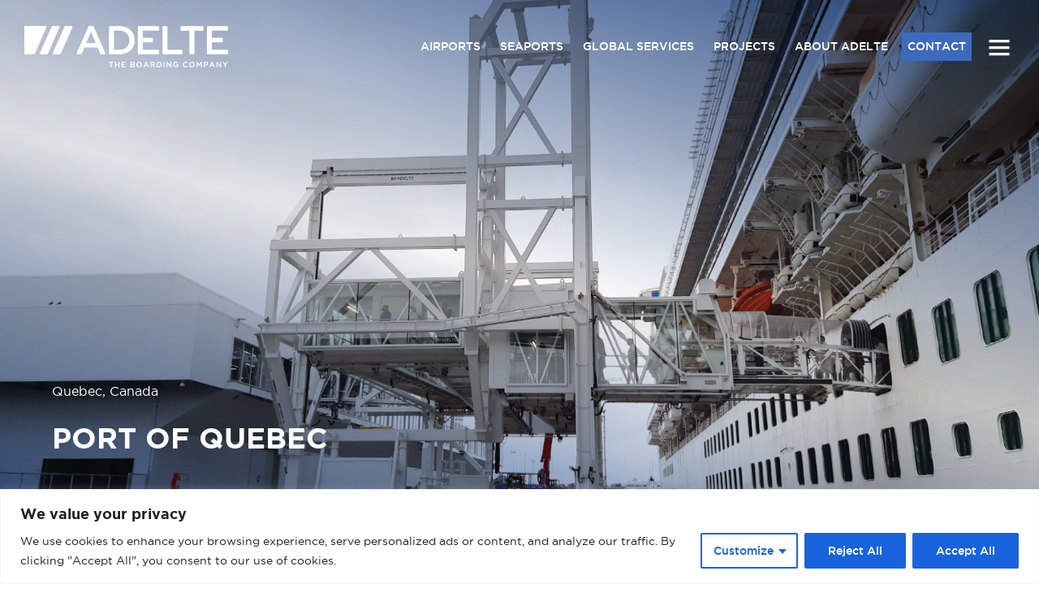

--- FILE ---
content_type: text/html; charset=UTF-8
request_url: https://www.adelte.com/project/port-of-quebec/
body_size: 92992
content:
<!DOCTYPE html>
<html lang="en-US" itemscope itemtype="http://schema.org/WebPage">
<head>
<meta charset="UTF-8">
<link rel="profile" href="http://gmpg.org/xfn/11">
<meta name='robots' content='max-image-preview:large' />
<link rel="alternate" hreflang="en" href="https://www.adelte.com/project/port-of-quebec/" />
<link rel="alternate" hreflang="es" href="https://www.adelte.com/es/proyecto/puerto-de-quebec/" />
<link rel="alternate" hreflang="fr" href="https://www.adelte.com/fr/project/port-de-quebec/" />
<link rel="alternate" hreflang="x-default" href="https://www.adelte.com/project/port-of-quebec/" />
<meta name="viewport" content="width=device-width, initial-scale=1">
<meta http-equiv="X-UA-Compatible" content="IE=edge" />

	<!-- This site is optimized with the Yoast SEO plugin v15.6.2 - https://yoast.com/wordpress/plugins/seo/ -->
	<title>Port of Quebec - ADELTE</title>
	<meta name="robots" content="index, follow, max-snippet:-1, max-image-preview:large, max-video-preview:-1" />
	<link rel="canonical" href="https://www.adelte.com/project/port-of-quebec/" />
	<meta property="og:locale" content="en_US" />
	<meta property="og:type" content="article" />
	<meta property="og:title" content="Port of Quebec - ADELTE" />
	<meta property="og:url" content="https://www.adelte.com/project/port-of-quebec/" />
	<meta property="og:site_name" content="ADELTE" />
	<meta property="article:modified_time" content="2024-08-16T06:36:09+00:00" />
	<meta property="og:image" content="https://www.adelte.com/wp-content/uploads/2022/04/quebec-seaport-passenger-boarding-bridge-5.jpg" />
	<meta property="og:image:width" content="1700" />
	<meta property="og:image:height" content="1133" />
	<meta name="twitter:card" content="summary_large_image" />
	<script type="application/ld+json" class="yoast-schema-graph">{"@context":"https://schema.org","@graph":[{"@type":"WebSite","@id":"https://www.adelte.com/#website","url":"https://www.adelte.com/","name":"ADELTE","description":"","potentialAction":[{"@type":"SearchAction","target":"https://www.adelte.com/?s={search_term_string}","query-input":"required name=search_term_string"}],"inLanguage":"en-US"},{"@type":"ImageObject","@id":"https://www.adelte.com/project/port-of-quebec/#primaryimage","inLanguage":"en-US","url":"https://www.adelte.com/wp-content/uploads/2022/04/quebec-seaport-passenger-boarding-bridge-5.jpg","width":1700,"height":1133},{"@type":"WebPage","@id":"https://www.adelte.com/project/port-of-quebec/#webpage","url":"https://www.adelte.com/project/port-of-quebec/","name":"Port of Quebec - ADELTE","isPartOf":{"@id":"https://www.adelte.com/#website"},"primaryImageOfPage":{"@id":"https://www.adelte.com/project/port-of-quebec/#primaryimage"},"datePublished":"2022-04-01T07:11:41+00:00","dateModified":"2024-08-16T06:36:09+00:00","breadcrumb":{"@id":"https://www.adelte.com/project/port-of-quebec/#breadcrumb"},"inLanguage":"en-US","potentialAction":[{"@type":"ReadAction","target":["https://www.adelte.com/project/port-of-quebec/"]}]},{"@type":"BreadcrumbList","@id":"https://www.adelte.com/project/port-of-quebec/#breadcrumb","itemListElement":[{"@type":"ListItem","position":1,"item":{"@type":"WebPage","@id":"https://www.adelte.com/","url":"https://www.adelte.com/","name":"Home"}},{"@type":"ListItem","position":2,"item":{"@type":"WebPage","@id":"https://www.adelte.com/project/port-of-quebec/","url":"https://www.adelte.com/project/port-of-quebec/","name":"Port of Quebec"}}]}]}</script>
	<!-- / Yoast SEO plugin. -->


<link rel="alternate" type="application/rss+xml" title="ADELTE &raquo; Feed" href="https://www.adelte.com/feed/" />
<link rel="alternate" type="application/rss+xml" title="ADELTE &raquo; Comments Feed" href="https://www.adelte.com/comments/feed/" />
<link rel='stylesheet' id='js_composer_front-css'  href='https://www.adelte.com/wp-content/plugins/js_composer/assets/css/js_composer.min.css?ver=5.5.1' type='text/css' media='all' />
<link rel='stylesheet' id='wp-block-library-css'  href='https://www.adelte.com/wp-includes/css/dist/block-library/style.min.css?ver=5.8.10' type='text/css' media='all' />
<link rel='stylesheet' id='wp-job-manager-job-listings-css'  href='https://www.adelte.com/wp-content/plugins/wp-job-manager/assets/dist/css/job-listings.css?ver=d866e43503c5e047c6b0be0a9557cf8e' type='text/css' media='all' />
<link rel='stylesheet' id='wpcf7-redirect-script-frontend-css'  href='https://www.adelte.com/wp-content/plugins/wpcf7-redirect/build/css/wpcf7-redirect-frontend.min.css?ver=5.8.10' type='text/css' media='all' />
<link rel='stylesheet' id='wpml-legacy-horizontal-list-0-css'  href='//www.adelte.com/wp-content/plugins/sitepress-multilingual-cms/templates/language-switchers/legacy-list-horizontal/style.min.css?ver=1' type='text/css' media='all' />
<link rel='stylesheet' id='cms-navigation-style-base-css'  href='https://www.adelte.com/wp-content/plugins/wpml-cms-nav/res/css/cms-navigation-base.css?ver=1.5.5' type='text/css' media='screen' />
<link rel='stylesheet' id='cms-navigation-style-css'  href='https://www.adelte.com/wp-content/plugins/wpml-cms-nav/res/css/cms-navigation.css?ver=1.5.5' type='text/css' media='screen' />
<link rel='stylesheet' id='parent-style-css'  href='https://www.adelte.com/wp-content/themes/adelte/style.css?ver=5.8.10' type='text/css' media='all' />
<link rel='stylesheet' id='styles-iw-side-menu-css'  href='https://www.adelte.com/wp-content/themes/adelte-child-theme/side-menu/styles-iw-side-menu.css?ver=1' type='text/css' media='' />
<link rel='stylesheet' id='wpex-style-css'  href='https://www.adelte.com/wp-content/themes/adelte-child-theme/style.css?ver=4.7' type='text/css' media='all' />
<link rel='stylesheet' id='wpex-visual-composer-css'  href='https://www.adelte.com/wp-content/themes/adelte/assets/css/wpex-visual-composer.css?ver=4.7' type='text/css' media='all' />
<link rel='stylesheet' id='wpex-visual-composer-extend-css'  href='https://www.adelte.com/wp-content/themes/adelte/assets/css/wpex-visual-composer-extend.css?ver=4.7' type='text/css' media='all' />
<style id='akismet-widget-style-inline-css' type='text/css'>

			.a-stats {
				--akismet-color-mid-green: #357b49;
				--akismet-color-white: #fff;
				--akismet-color-light-grey: #f6f7f7;

				max-width: 350px;
				width: auto;
			}

			.a-stats * {
				all: unset;
				box-sizing: border-box;
			}

			.a-stats strong {
				font-weight: 600;
			}

			.a-stats a.a-stats__link,
			.a-stats a.a-stats__link:visited,
			.a-stats a.a-stats__link:active {
				background: var(--akismet-color-mid-green);
				border: none;
				box-shadow: none;
				border-radius: 8px;
				color: var(--akismet-color-white);
				cursor: pointer;
				display: block;
				font-family: -apple-system, BlinkMacSystemFont, 'Segoe UI', 'Roboto', 'Oxygen-Sans', 'Ubuntu', 'Cantarell', 'Helvetica Neue', sans-serif;
				font-weight: 500;
				padding: 12px;
				text-align: center;
				text-decoration: none;
				transition: all 0.2s ease;
			}

			/* Extra specificity to deal with TwentyTwentyOne focus style */
			.widget .a-stats a.a-stats__link:focus {
				background: var(--akismet-color-mid-green);
				color: var(--akismet-color-white);
				text-decoration: none;
			}

			.a-stats a.a-stats__link:hover {
				filter: brightness(110%);
				box-shadow: 0 4px 12px rgba(0, 0, 0, 0.06), 0 0 2px rgba(0, 0, 0, 0.16);
			}

			.a-stats .count {
				color: var(--akismet-color-white);
				display: block;
				font-size: 1.5em;
				line-height: 1.4;
				padding: 0 13px;
				white-space: nowrap;
			}
		
</style>
<!--[if IE 8]>
<link rel='stylesheet' id='wpex-ie8-css'  href='https://www.adelte.com/wp-content/themes/adelte/assets/css/wpex-ie8.css?ver=4.7' type='text/css' media='all' />
<![endif]-->
<!--[if IE 9]>
<link rel='stylesheet' id='wpex-ie9-css'  href='https://www.adelte.com/wp-content/themes/adelte/assets/css/wpex-ie9.css?ver=4.7' type='text/css' media='all' />
<![endif]-->
<link rel='stylesheet' id='wpex-ilightbox-dark-css'  href='https://www.adelte.com/wp-content/themes/adelte/assets/lib/ilightbox/dark/ilightbox-dark-skin.css?ver=4.7' type='text/css' media='all' />
<link rel='stylesheet' id='wpex-responsive-css'  href='https://www.adelte.com/wp-content/themes/adelte/assets/css/wpex-responsive.css?ver=4.7' type='text/css' media='all' />
<script type='text/javascript' id='cookie-law-info-js-extra'>
/* <![CDATA[ */
var _ckyConfig = {"_ipData":[],"_assetsURL":"https:\/\/www.adelte.com\/wp-content\/plugins\/cookie-law-info\/lite\/frontend\/images\/","_publicURL":"https:\/\/www.adelte.com","_expiry":"365","_categories":[{"name":"Necessary","slug":"necessary","isNecessary":true,"ccpaDoNotSell":true,"cookies":[],"active":true,"defaultConsent":{"gdpr":true,"ccpa":true}},{"name":"Functional","slug":"functional","isNecessary":false,"ccpaDoNotSell":true,"cookies":[],"active":true,"defaultConsent":{"gdpr":false,"ccpa":false}},{"name":"Analytics","slug":"analytics","isNecessary":false,"ccpaDoNotSell":true,"cookies":[],"active":true,"defaultConsent":{"gdpr":false,"ccpa":false}},{"name":"Performance","slug":"performance","isNecessary":false,"ccpaDoNotSell":true,"cookies":[],"active":true,"defaultConsent":{"gdpr":false,"ccpa":false}},{"name":"Advertisement","slug":"advertisement","isNecessary":false,"ccpaDoNotSell":true,"cookies":[],"active":true,"defaultConsent":{"gdpr":false,"ccpa":false}}],"_activeLaw":"gdpr","_rootDomain":"","_block":"1","_showBanner":"1","_bannerConfig":{"settings":{"type":"classic","preferenceCenterType":"pushdown","position":"bottom","applicableLaw":"gdpr"},"behaviours":{"reloadBannerOnAccept":false,"loadAnalyticsByDefault":false,"animations":{"onLoad":"animate","onHide":"sticky"}},"config":{"revisitConsent":{"status":true,"tag":"revisit-consent","position":"bottom-left","meta":{"url":"#"},"styles":{"background-color":"#0056A7"},"elements":{"title":{"type":"text","tag":"revisit-consent-title","status":true,"styles":{"color":"#0056a7"}}}},"preferenceCenter":{"toggle":{"status":true,"tag":"detail-category-toggle","type":"toggle","states":{"active":{"styles":{"background-color":"#1863DC"}},"inactive":{"styles":{"background-color":"#D0D5D2"}}}}},"categoryPreview":{"status":false,"toggle":{"status":true,"tag":"detail-category-preview-toggle","type":"toggle","states":{"active":{"styles":{"background-color":"#1863DC"}},"inactive":{"styles":{"background-color":"#D0D5D2"}}}}},"videoPlaceholder":{"status":true,"styles":{"background-color":"#000000","border-color":"#000000","color":"#ffffff"}},"readMore":{"status":false,"tag":"readmore-button","type":"link","meta":{"noFollow":true,"newTab":true},"styles":{"color":"#1863DC","background-color":"transparent","border-color":"transparent"}},"auditTable":{"status":true},"optOption":{"status":true,"toggle":{"status":true,"tag":"optout-option-toggle","type":"toggle","states":{"active":{"styles":{"background-color":"#1863dc"}},"inactive":{"styles":{"background-color":"#FFFFFF"}}}}}}},"_version":"3.2.8","_logConsent":"1","_tags":[{"tag":"accept-button","styles":{"color":"#FFFFFF","background-color":"#1863DC","border-color":"#1863DC"}},{"tag":"reject-button","styles":{"color":"#FFFFFF","background-color":"#1863DC","border-color":"#1863DC"}},{"tag":"settings-button","styles":{"color":"#1863DC","background-color":"transparent","border-color":"#1863DC"}},{"tag":"readmore-button","styles":{"color":"#1863DC","background-color":"transparent","border-color":"transparent"}},{"tag":"donotsell-button","styles":{"color":"#1863DC","background-color":"transparent","border-color":"transparent"}},{"tag":"accept-button","styles":{"color":"#FFFFFF","background-color":"#1863DC","border-color":"#1863DC"}},{"tag":"revisit-consent","styles":{"background-color":"#0056A7"}}],"_shortCodes":[{"key":"cky_readmore","content":"<a href=\"https:\/\/www.adelte.com\/cookie-policy\/\" class=\"cky-policy\" aria-label=\"Cookie Policy\" target=\"_blank\" rel=\"noopener\" data-cky-tag=\"readmore-button\">Cookie Policy<\/a>","tag":"readmore-button","status":false,"attributes":{"rel":"nofollow","target":"_blank"}},{"key":"cky_show_desc","content":"<button class=\"cky-show-desc-btn\" data-cky-tag=\"show-desc-button\" aria-label=\"Show more\">Show more<\/button>","tag":"show-desc-button","status":true,"attributes":[]},{"key":"cky_hide_desc","content":"<button class=\"cky-show-desc-btn\" data-cky-tag=\"hide-desc-button\" aria-label=\"Show less\">Show less<\/button>","tag":"hide-desc-button","status":true,"attributes":[]},{"key":"cky_category_toggle_label","content":"[cky_{{status}}_category_label] [cky_preference_{{category_slug}}_title]","tag":"","status":true,"attributes":[]},{"key":"cky_enable_category_label","content":"Enable","tag":"","status":true,"attributes":[]},{"key":"cky_disable_category_label","content":"Disable","tag":"","status":true,"attributes":[]},{"key":"cky_video_placeholder","content":"<div class=\"video-placeholder-normal\" data-cky-tag=\"video-placeholder\" id=\"[UNIQUEID]\"><p class=\"video-placeholder-text-normal\" data-cky-tag=\"placeholder-title\">Please accept cookies to access this content<\/p><\/div>","tag":"","status":true,"attributes":[]},{"key":"cky_enable_optout_label","content":"Enable","tag":"","status":true,"attributes":[]},{"key":"cky_disable_optout_label","content":"Disable","tag":"","status":true,"attributes":[]},{"key":"cky_optout_toggle_label","content":"[cky_{{status}}_optout_label] [cky_optout_option_title]","tag":"","status":true,"attributes":[]},{"key":"cky_optout_option_title","content":"Do Not Sell or Share My Personal Information","tag":"","status":true,"attributes":[]},{"key":"cky_optout_close_label","content":"Close","tag":"","status":true,"attributes":[]}],"_rtl":"","_language":"en","_providersToBlock":[]};
var _ckyStyles = {"css":".cky-hide{display: none;}.cky-btn-revisit-wrapper{display: flex; align-items: center; justify-content: center; background: #0056a7; width: 45px; height: 45px; border-radius: 50%; position: fixed; z-index: 999999; cursor: pointer;}.cky-revisit-bottom-left{bottom: 15px; left: 15px;}.cky-revisit-bottom-right{bottom: 15px; right: 15px;}.cky-btn-revisit-wrapper .cky-btn-revisit{display: flex; align-items: center; justify-content: center; background: none; border: none; cursor: pointer; position: relative; margin: 0; padding: 0;}.cky-btn-revisit-wrapper .cky-btn-revisit img{max-width: fit-content; margin: 0; height: 30px; width: 30px;}.cky-revisit-bottom-left:hover::before{content: attr(data-tooltip); position: absolute; background: #4E4B66; color: #ffffff; left: calc(100% + 7px); font-size: 12px; line-height: 16px; width: max-content; padding: 4px 8px; border-radius: 4px;}.cky-revisit-bottom-left:hover::after{position: absolute; content: \"\"; border: 5px solid transparent; left: calc(100% + 2px); border-left-width: 0; border-right-color: #4E4B66;}.cky-revisit-bottom-right:hover::before{content: attr(data-tooltip); position: absolute; background: #4E4B66; color: #ffffff; right: calc(100% + 7px); font-size: 12px; line-height: 16px; width: max-content; padding: 4px 8px; border-radius: 4px;}.cky-revisit-bottom-right:hover::after{position: absolute; content: \"\"; border: 5px solid transparent; right: calc(100% + 2px); border-right-width: 0; border-left-color: #4E4B66;}.cky-revisit-hide{display: none;}.cky-consent-container{position: fixed; width: 100%; box-sizing: border-box; z-index: 9999999;}.cky-classic-bottom{bottom: 0; left: 0;}.cky-classic-top{top: 0; left: 0;}.cky-consent-container .cky-consent-bar{background: #ffffff; border: 1px solid; padding: 16.5px 24px; box-shadow: 0 -1px 10px 0 #acabab4d;}.cky-consent-bar .cky-banner-btn-close{position: absolute; right: 9px; top: 5px; background: none; border: none; cursor: pointer; padding: 0; margin: 0; height: auto; width: auto; min-height: 0; line-height: 0; text-shadow: none; box-shadow: none;}.cky-consent-bar .cky-banner-btn-close img{width: 9px; height: 9px; margin: 0;}.cky-custom-brand-logo-wrapper .cky-custom-brand-logo{width: 100px; height: auto; margin: 0 0 10px 0;}.cky-notice .cky-title{color: #212121; font-weight: 700; font-size: 18px; line-height: 24px; margin: 0 0 10px 0;}.cky-notice-group{display: flex; justify-content: space-between; align-items: center;}.cky-notice-des *{font-size: 14px;}.cky-notice-des{color: #212121; font-size: 14px; line-height: 24px; font-weight: 400;}.cky-notice-des img{height: 25px; width: 25px;}.cky-consent-bar .cky-notice-des p{color: inherit; margin-top: 0; overflow-wrap: break-word;}.cky-notice-des p:last-child{margin-bottom: 0;}.cky-notice-des a.cky-policy,.cky-notice-des button.cky-policy{font-size: 14px; color: #1863dc; white-space: nowrap; cursor: pointer; background: transparent; border: 1px solid; text-decoration: underline;}.cky-notice-des button.cky-policy{padding: 0;}.cky-notice-des a.cky-policy:focus-visible,.cky-consent-bar .cky-banner-btn-close:focus-visible,.cky-notice-des button.cky-policy:focus-visible,.cky-category-direct-switch input[type=\"checkbox\"]:focus-visible,.cky-preference-content-wrapper .cky-show-desc-btn:focus-visible,.cky-accordion-header .cky-accordion-btn:focus-visible,.cky-switch input[type=\"checkbox\"]:focus-visible,.cky-footer-wrapper a:focus-visible,.cky-btn:focus-visible{outline: 2px solid #1863dc; outline-offset: 2px;}.cky-btn:focus:not(:focus-visible),.cky-accordion-header .cky-accordion-btn:focus:not(:focus-visible),.cky-preference-content-wrapper .cky-show-desc-btn:focus:not(:focus-visible),.cky-btn-revisit-wrapper .cky-btn-revisit:focus:not(:focus-visible),.cky-preference-header .cky-btn-close:focus:not(:focus-visible),.cky-banner-btn-close:focus:not(:focus-visible){outline: 0;}button.cky-show-desc-btn:not(:hover):not(:active){color: #1863dc; background: transparent;}button.cky-accordion-btn:not(:hover):not(:active),button.cky-banner-btn-close:not(:hover):not(:active),button.cky-btn-close:not(:hover):not(:active),button.cky-btn-revisit:not(:hover):not(:active){background: transparent;}.cky-consent-bar button:hover,.cky-modal.cky-modal-open button:hover,.cky-consent-bar button:focus,.cky-modal.cky-modal-open button:focus{text-decoration: none;}.cky-notice-btn-wrapper{display: flex; justify-content: center; align-items: center; margin-left: 15px;}.cky-notice-btn-wrapper .cky-btn{text-shadow: none; box-shadow: none;}.cky-btn{font-size: 14px; font-family: inherit; line-height: 24px; padding: 8px 27px; font-weight: 500; margin: 0 8px 0 0; border-radius: 2px; white-space: nowrap; cursor: pointer; text-align: center; text-transform: none; min-height: 0;}.cky-btn:hover{opacity: 0.8;}.cky-btn-customize{color: #1863dc; background: transparent; border: 2px solid; border-color: #1863dc; padding: 8px 28px 8px 14px; position: relative;}.cky-btn-reject{color: #1863dc; background: transparent; border: 2px solid #1863dc;}.cky-btn-accept{background: #1863dc; color: #ffffff; border: 2px solid #1863dc;}.cky-consent-bar .cky-btn-customize::after{position: absolute; content: \"\"; display: inline-block; top: 18px; right: 12px; border-left: 5px solid transparent; border-right: 5px solid transparent; border-top: 6px solid; border-top-color: inherit;}.cky-consent-container.cky-consent-bar-expand .cky-btn-customize::after{transform: rotate(-180deg);}.cky-btn:last-child{margin-right: 0;}@media (max-width: 768px){.cky-notice-group{display: block;}.cky-notice-btn-wrapper{margin: 0;}.cky-notice-btn-wrapper{flex-wrap: wrap;}.cky-notice-btn-wrapper .cky-btn{flex: auto; max-width: 100%; margin-top: 10px; white-space: unset;}}@media (max-width: 576px){.cky-btn-accept{order: 1; width: 100%;}.cky-btn-customize{order: 2;}.cky-btn-reject{order: 3; margin-right: 0;}.cky-consent-container.cky-consent-bar-expand .cky-consent-bar{display: none;}.cky-consent-container .cky-consent-bar{padding: 16.5px 0;}.cky-custom-brand-logo-wrapper .cky-custom-brand-logo, .cky-notice .cky-title, .cky-notice-des, .cky-notice-btn-wrapper, .cky-category-direct-preview-wrapper{padding: 0 24px;}.cky-notice-des{max-height: 40vh; overflow-y: scroll;}}@media (max-width: 352px){.cky-notice .cky-title{font-size: 16px;}.cky-notice-des *{font-size: 12px;}.cky-notice-des, .cky-btn, .cky-notice-des a.cky-policy{font-size: 12px;}}.cky-preference-wrapper{display: none;}.cky-consent-container.cky-classic-bottom.cky-consent-bar-expand{animation: cky-classic-expand 1s;}.cky-consent-container.cky-classic-bottom.cky-consent-bar-expand .cky-preference-wrapper{display: block;}@keyframes cky-classic-expand{0%{transform: translateY(50%);}100%{transform: translateY(0%);}}.cky-consent-container.cky-classic-top .cky-preference-wrapper{animation: cky-classic-top-expand 1s;}.cky-consent-container.cky-classic-top.cky-consent-bar-expand .cky-preference-wrapper{display: block;}@keyframes cky-classic-top-expand{0%{opacity: 0; transform: translateY(-50%);}50%{opacity: 0;}100%{opacity: 1; transform: translateY(0%);}}.cky-preference{padding: 0 24px; color: #212121; overflow-y: scroll; max-height: 48vh;}.cky-preference-center,.cky-preference,.cky-preference-header,.cky-footer-wrapper{background-color: inherit;}.cky-preference-center,.cky-preference,.cky-preference-body-wrapper,.cky-accordion-wrapper{color: inherit;}.cky-preference-header .cky-btn-close{cursor: pointer; vertical-align: middle; padding: 0; margin: 0; display: none; background: none; border: none; height: auto; width: auto; min-height: 0; line-height: 0; box-shadow: none; text-shadow: none;}.cky-preference-header .cky-btn-close img{margin: 0; height: 10px; width: 10px;}.cky-preference-header{margin: 16px 0 0 0; display: flex; align-items: center; justify-content: space-between;}.cky-preference-header .cky-preference-title{font-size: 18px; font-weight: 700; line-height: 24px;}.cky-preference-content-wrapper *{font-size: 14px;}.cky-preference-content-wrapper{font-size: 14px; line-height: 24px; font-weight: 400; padding: 12px 0; border-bottom: 1px solid;}.cky-preference-content-wrapper img{height: 25px; width: 25px;}.cky-preference-content-wrapper .cky-show-desc-btn{font-size: 14px; font-family: inherit; color: #1863dc; text-decoration: none; line-height: 24px; padding: 0; margin: 0; white-space: nowrap; cursor: pointer; background: transparent; border-color: transparent; text-transform: none; min-height: 0; text-shadow: none; box-shadow: none;}.cky-preference-body-wrapper .cky-preference-content-wrapper p{color: inherit; margin-top: 0;}.cky-accordion-wrapper{margin-bottom: 10px;}.cky-accordion{border-bottom: 1px solid;}.cky-accordion:last-child{border-bottom: none;}.cky-accordion .cky-accordion-item{display: flex; margin-top: 10px;}.cky-accordion .cky-accordion-body{display: none;}.cky-accordion.cky-accordion-active .cky-accordion-body{display: block; padding: 0 22px; margin-bottom: 16px;}.cky-accordion-header-wrapper{cursor: pointer; width: 100%;}.cky-accordion-item .cky-accordion-header{display: flex; justify-content: space-between; align-items: center;}.cky-accordion-header .cky-accordion-btn{font-size: 16px; font-family: inherit; color: #212121; line-height: 24px; background: none; border: none; font-weight: 700; padding: 0; margin: 0; cursor: pointer; text-transform: none; min-height: 0; text-shadow: none; box-shadow: none;}.cky-accordion-header .cky-always-active{color: #008000; font-weight: 600; line-height: 24px; font-size: 14px;}.cky-accordion-header-des *{font-size: 14px;}.cky-accordion-header-des{color: #212121; font-size: 14px; line-height: 24px; margin: 10px 0 16px 0;}.cky-accordion-header-wrapper .cky-accordion-header-des p{color: inherit; margin-top: 0;}.cky-accordion-chevron{margin-right: 22px; position: relative; cursor: pointer;}.cky-accordion-chevron-hide{display: none;}.cky-accordion .cky-accordion-chevron i::before{content: \"\"; position: absolute; border-right: 1.4px solid; border-bottom: 1.4px solid; border-color: inherit; height: 6px; width: 6px; -webkit-transform: rotate(-45deg); -moz-transform: rotate(-45deg); -ms-transform: rotate(-45deg); -o-transform: rotate(-45deg); transform: rotate(-45deg); transition: all 0.2s ease-in-out; top: 8px;}.cky-accordion.cky-accordion-active .cky-accordion-chevron i::before{-webkit-transform: rotate(45deg); -moz-transform: rotate(45deg); -ms-transform: rotate(45deg); -o-transform: rotate(45deg); transform: rotate(45deg);}.cky-audit-table{background: #f4f4f4; border-radius: 6px;}.cky-audit-table .cky-empty-cookies-text{color: inherit; font-size: 12px; line-height: 24px; margin: 0; padding: 10px;}.cky-audit-table .cky-cookie-des-table{font-size: 12px; line-height: 24px; font-weight: normal; padding: 15px 10px; border-bottom: 1px solid; border-bottom-color: inherit; margin: 0;}.cky-audit-table .cky-cookie-des-table:last-child{border-bottom: none;}.cky-audit-table .cky-cookie-des-table li{list-style-type: none; display: flex; padding: 3px 0;}.cky-audit-table .cky-cookie-des-table li:first-child{padding-top: 0;}.cky-cookie-des-table li div:first-child{width: 100px; font-weight: 600; word-break: break-word; word-wrap: break-word;}.cky-cookie-des-table li div:last-child{flex: 1; word-break: break-word; word-wrap: break-word; margin-left: 8px;}.cky-cookie-des-table li div:last-child p{color: inherit; margin-top: 0;}.cky-cookie-des-table li div:last-child p:last-child{margin-bottom: 0;}.cky-prefrence-btn-wrapper{display: flex; align-items: center; justify-content: flex-end; padding: 18px 24px; border-top: 1px solid;}.cky-prefrence-btn-wrapper .cky-btn{text-shadow: none; box-shadow: none;}.cky-category-direct-preview-btn-wrapper .cky-btn-preferences{text-shadow: none; box-shadow: none;}.cky-prefrence-btn-wrapper .cky-btn-accept,.cky-prefrence-btn-wrapper .cky-btn-reject{display: none;}.cky-btn-preferences{color: #1863dc; background: transparent; border: 2px solid #1863dc;}.cky-footer-wrapper{position: relative;}.cky-footer-shadow{display: block; width: 100%; height: 40px; background: linear-gradient(180deg, rgba(255, 255, 255, 0) 0%, #ffffff 100%); position: absolute; bottom: 100%;}.cky-preference-center,.cky-preference,.cky-preference-body-wrapper,.cky-preference-content-wrapper,.cky-accordion-wrapper,.cky-accordion,.cky-footer-wrapper,.cky-prefrence-btn-wrapper{border-color: inherit;}@media (max-width: 768px){.cky-preference{max-height: 35vh;}}@media (max-width: 576px){.cky-consent-bar-hide{display: none;}.cky-preference{max-height: 100vh; padding: 0;}.cky-preference-body-wrapper{padding: 60px 24px 200px;}.cky-preference-body-wrapper-reject-hide{padding: 60px 24px 165px;}.cky-preference-header{position: fixed; width: 100%; box-sizing: border-box; z-index: 999999999; margin: 0; padding: 16px 24px; border-bottom: 1px solid #f4f4f4;}.cky-preference-header .cky-btn-close{display: block;}.cky-prefrence-btn-wrapper{display: block;}.cky-accordion.cky-accordion-active .cky-accordion-body{padding-right: 0;}.cky-prefrence-btn-wrapper .cky-btn{width: 100%; margin-top: 10px; margin-right: 0;}.cky-prefrence-btn-wrapper .cky-btn:first-child{margin-top: 0;}.cky-accordion:last-child{padding-bottom: 20px;}.cky-prefrence-btn-wrapper .cky-btn-accept, .cky-prefrence-btn-wrapper .cky-btn-reject{display: block;}.cky-footer-wrapper{position: fixed; bottom: 0; width: 100%;}}@media (max-width: 425px){.cky-accordion-chevron{margin-right: 15px;}.cky-accordion.cky-accordion-active .cky-accordion-body{padding: 0 15px;}}@media (max-width: 352px){.cky-preference-header .cky-preference-title{font-size: 16px;}.cky-preference-content-wrapper *, .cky-accordion-header-des *{font-size: 12px;}.cky-accordion-header-des, .cky-preference-content-wrapper, .cky-preference-content-wrapper .cky-show-desc-btn{font-size: 12px;}.cky-accordion-header .cky-accordion-btn{font-size: 14px;}}.cky-category-direct-preview-wrapper{display: flex; flex-wrap: wrap; align-items: center; justify-content: space-between; margin-top: 16px;}.cky-category-direct-preview{display: flex; flex-wrap: wrap; align-items: center; font-size: 14px; font-weight: 600; line-height: 24px; color: #212121;}.cky-category-direct-preview-section{width: 100%; display: flex; justify-content: space-between; flex-wrap: wrap;}.cky-category-direct-item{display: flex; margin: 0 30px 10px 0; cursor: pointer;}.cky-category-direct-item label{font-size: 14px; font-weight: 600; margin-right: 10px; cursor: pointer; word-break: break-word;}.cky-category-direct-switch input[type=\"checkbox\"]{display: inline-block; position: relative; width: 33px; height: 18px; margin: 0; background: #d0d5d2; -webkit-appearance: none; border-radius: 50px; border: none; cursor: pointer; vertical-align: middle; outline: 0; top: 0;}.cky-category-direct-switch input[type=\"checkbox\"]:checked{background: #1863dc;}.cky-category-direct-switch input[type=\"checkbox\"]:before{position: absolute; content: \"\"; height: 15px; width: 15px; left: 2px; bottom: 2px; margin: 0; border-radius: 50%; background-color: white; -webkit-transition: 0.4s; transition: 0.4s;}.cky-category-direct-switch input[type=\"checkbox\"]:checked:before{-webkit-transform: translateX(14px); -ms-transform: translateX(14px); transform: translateX(14px);}.cky-category-direct-switch input[type=\"checkbox\"]:after{display: none;}.cky-category-direct-switch .cky-category-direct-switch-enabled:checked{background: #818181;}@media (max-width: 576px){.cky-category-direct-preview-wrapper{display: block;}.cky-category-direct-item{justify-content: space-between; width: 45%; margin: 0 0 10px 0;}.cky-category-direct-preview-btn-wrapper .cky-btn-preferences{width: 100%;}}@media (max-width: 352px){.cky-category-direct-preview{font-size: 12px;}}.cky-switch{display: flex;}.cky-switch input[type=\"checkbox\"]{position: relative; width: 44px; height: 24px; margin: 0; background: #d0d5d2; -webkit-appearance: none; border-radius: 50px; cursor: pointer; outline: 0; border: none; top: 0;}.cky-switch input[type=\"checkbox\"]:checked{background: #3a76d8;}.cky-switch input[type=\"checkbox\"]:before{position: absolute; content: \"\"; height: 20px; width: 20px; left: 2px; bottom: 2px; border-radius: 50%; background-color: white; -webkit-transition: 0.4s; transition: 0.4s; margin: 0;}.cky-switch input[type=\"checkbox\"]:after{display: none;}.cky-switch input[type=\"checkbox\"]:checked:before{-webkit-transform: translateX(20px); -ms-transform: translateX(20px); transform: translateX(20px);}@media (max-width: 425px){.cky-switch input[type=\"checkbox\"]{width: 38px; height: 21px;}.cky-switch input[type=\"checkbox\"]:before{height: 17px; width: 17px;}.cky-switch input[type=\"checkbox\"]:checked:before{-webkit-transform: translateX(17px); -ms-transform: translateX(17px); transform: translateX(17px);}}.video-placeholder-youtube{background-size: 100% 100%; background-position: center; background-repeat: no-repeat; background-color: #b2b0b059; position: relative; display: flex; align-items: center; justify-content: center; max-width: 100%;}.video-placeholder-text-youtube{text-align: center; align-items: center; padding: 10px 16px; background-color: #000000cc; color: #ffffff; border: 1px solid; border-radius: 2px; cursor: pointer;}.video-placeholder-normal{background-image: url(\"\/wp-content\/plugins\/cookie-law-info\/lite\/frontend\/images\/placeholder.svg\"); background-size: 80px; background-position: center; background-repeat: no-repeat; background-color: #b2b0b059; position: relative; display: flex; align-items: flex-end; justify-content: center; max-width: 100%;}.video-placeholder-text-normal{align-items: center; padding: 10px 16px; text-align: center; border: 1px solid; border-radius: 2px; cursor: pointer;}.cky-rtl{direction: rtl; text-align: right;}.cky-rtl .cky-banner-btn-close{left: 9px; right: auto;}.cky-rtl .cky-notice-btn-wrapper .cky-btn:last-child{margin-right: 8px;}.cky-rtl .cky-notice-btn-wrapper{margin-left: 0; margin-right: 15px;}.cky-rtl .cky-prefrence-btn-wrapper .cky-btn{margin-right: 8px;}.cky-rtl .cky-prefrence-btn-wrapper .cky-btn:first-child{margin-right: 0;}.cky-rtl .cky-accordion .cky-accordion-chevron i::before{border: none; border-left: 1.4px solid; border-top: 1.4px solid; left: 12px;}.cky-rtl .cky-accordion.cky-accordion-active .cky-accordion-chevron i::before{-webkit-transform: rotate(-135deg); -moz-transform: rotate(-135deg); -ms-transform: rotate(-135deg); -o-transform: rotate(-135deg); transform: rotate(-135deg);}.cky-rtl .cky-category-direct-preview-btn-wrapper{margin-right: 15px; margin-left: 0;}.cky-rtl .cky-category-direct-item label{margin-right: 0; margin-left: 10px;}.cky-rtl .cky-category-direct-preview-section .cky-category-direct-item:first-child{margin: 0 0 10px 0;}@media (max-width: 992px){.cky-rtl .cky-category-direct-preview-btn-wrapper{margin-right: 0;}}@media (max-width: 768px){.cky-rtl .cky-notice-btn-wrapper{margin-right: 0;}.cky-rtl .cky-notice-btn-wrapper .cky-btn:first-child{margin-right: 0;}}@media (max-width: 576px){.cky-rtl .cky-prefrence-btn-wrapper .cky-btn{margin-right: 0;}.cky-rtl .cky-notice-btn-wrapper .cky-btn{margin-right: 0;}.cky-rtl .cky-notice-btn-wrapper .cky-btn:last-child{margin-right: 0;}.cky-rtl .cky-notice-btn-wrapper .cky-btn-reject{margin-right: 8px;}.cky-rtl .cky-accordion.cky-accordion-active .cky-accordion-body{padding: 0 22px 0 0;}}@media (max-width: 425px){.cky-rtl .cky-accordion.cky-accordion-active .cky-accordion-body{padding: 0 15px 0 0;}}"};
/* ]]> */
</script>
<script type='text/javascript' src='https://www.adelte.com/wp-content/plugins/cookie-law-info/lite/frontend/js/script.min.js?ver=3.2.8' id='cookie-law-info-js'></script>
<script type='text/javascript' src='https://www.adelte.com/wp-includes/js/jquery/jquery.min.js?ver=3.6.0' id='jquery-core-js'></script>
<script type='text/javascript' src='https://www.adelte.com/wp-includes/js/jquery/jquery-migrate.min.js?ver=3.3.2' id='jquery-migrate-js'></script>
<script type='text/javascript' src='https://www.adelte.com/wp-content/themes/adelte-child-theme/assets/js/scripts.js' id='adelte-script-js'></script>
<!--[if lt IE 9]>
<script type='text/javascript' src='https://www.adelte.com/wp-content/themes/adelte/assets/js/dynamic/html5.js?ver=4.7' id='wpex-html5shiv-js'></script>
<![endif]-->

<!-- Google tag (gtag.js) snippet added by Site Kit -->

<!-- Google Analytics snippet added by Site Kit -->
<script type='text/javascript' src='https://www.googletagmanager.com/gtag/js?id=G-DJW0KV7V68' id='google_gtagjs-js' async></script>
<script type='text/javascript' id='google_gtagjs-js-after'>
window.dataLayer = window.dataLayer || [];function gtag(){dataLayer.push(arguments);}
gtag("set","linker",{"domains":["www.adelte.com"]});
gtag("js", new Date());
gtag("set", "developer_id.dZTNiMT", true);
gtag("config", "G-DJW0KV7V68");
</script>

<!-- End Google tag (gtag.js) snippet added by Site Kit -->
<link rel="https://api.w.org/" href="https://www.adelte.com/wp-json/" /><link rel="alternate" type="application/json+oembed" href="https://www.adelte.com/wp-json/oembed/1.0/embed?url=https%3A%2F%2Fwww.adelte.com%2Fproject%2Fport-of-quebec%2F" />
<link rel="alternate" type="text/xml+oembed" href="https://www.adelte.com/wp-json/oembed/1.0/embed?url=https%3A%2F%2Fwww.adelte.com%2Fproject%2Fport-of-quebec%2F&#038;format=xml" />
<meta name="generator" content="WPML ver:4.5.8 stt:1,4,2;" />
<style id="cky-style-inline">[data-cky-tag]{visibility:hidden;}</style><meta name="generator" content="Site Kit by Google 1.148.0" /><link rel="icon" href="https://www.adelte.com/wp-content/uploads/2019/05/32x32.png" sizes="32x32"><link rel="shortcut icon" href="https://www.adelte.com/wp-content/uploads/2019/05/32x32.png"><link rel="apple-touch-icon" href="https://www.adelte.com/wp-content/uploads/2019/05/57x57.png" sizes="57x57" ><link rel="apple-touch-icon" href="https://www.adelte.com/wp-content/uploads/2019/05/76x76.png" sizes="76x76" ><link rel="apple-touch-icon" href="https://www.adelte.com/wp-content/uploads/2019/05/120x120.png" sizes="120x120"><link rel="apple-touch-icon" href="https://www.adelte.com/wp-content/uploads/2019/05/152x152.png" sizes="114x114"><!--[if lte IE 9]><link rel="stylesheet" type="text/css" href="https://www.adelte.com/wp-content/plugins/js_composer/assets/css/vc_lte_ie9.min.css" media="screen"><![endif]-->
<!-- Google Tag Manager snippet added by Site Kit -->
<script type="text/javascript">
			( function( w, d, s, l, i ) {
				w[l] = w[l] || [];
				w[l].push( {'gtm.start': new Date().getTime(), event: 'gtm.js'} );
				var f = d.getElementsByTagName( s )[0],
					j = d.createElement( s ), dl = l != 'dataLayer' ? '&l=' + l : '';
				j.async = true;
				j.src = 'https://www.googletagmanager.com/gtm.js?id=' + i + dl;
				f.parentNode.insertBefore( j, f );
			} )( window, document, 'script', 'dataLayer', 'GTM-N8RWHJK' );
			
</script>

<!-- End Google Tag Manager snippet added by Site Kit -->
<noscript><style>body .wpex-vc-row-stretched, body .vc_row-o-full-height { visibility: visible; }</style></noscript>		<style type="text/css" id="wp-custom-css">
			.grecaptcha-badge{visibility:hidden}		</style>
		<noscript><style type="text/css"> .wpb_animate_when_almost_visible { opacity: 1; }</style></noscript><style type="text/css" data-type="wpex-css" id="wpex-css">/*ACCENT COLOR*/.wpex-carousel-woocommerce .wpex-carousel-entry-details,a,.wpex-accent-color,.main-navigation .dropdown-menu a:hover,.main-navigation .dropdown-menu >.current-menu-item >a,.main-navigation .dropdown-menu >.current-menu-parent >a,h1 a:hover,h2 a:hover,a:hover h2,h3 a:hover,h4 a:hover,h5 a:hover,h6 a:hover,.entry-title a:hover,.modern-menu-widget a:hover,.theme-button.outline,.theme-button.clean{color:#3d6abd}.vcex-skillbar-bar,.vcex-icon-box.style-five.link-wrap:hover,.vcex-icon-box.style-four.link-wrap:hover,.vcex-recent-news-date span.month,.vcex-pricing.featured .vcex-pricing-header,.vcex-testimonials-fullslider .sp-button:hover,.vcex-testimonials-fullslider .sp-selected-button,.vcex-social-links a:hover,.vcex-testimonials-fullslider.light-skin .sp-button:hover,.vcex-testimonials-fullslider.light-skin .sp-selected-button,.vcex-divider-dots span,.vcex-testimonials-fullslider .sp-button.sp-selected-button,.vcex-testimonials-fullslider .sp-button:hover,.wpex-accent-bg,.post-edit a,.background-highlight,input[type="submit"],.theme-button,button,.theme-button.outline:hover,.active .theme-button,.theme-button.active,#main .tagcloud a:hover,.post-tags a:hover,.wpex-carousel .owl-dot.active,.wpex-carousel .owl-prev,.wpex-carousel .owl-next,body #header-two-search #header-two-search-submit,#site-navigation .menu-button >a >span.link-inner,.modern-menu-widget li.current-menu-item a,#sidebar .widget_nav_menu .current-menu-item >a,.widget_nav_menu_accordion .widget_nav_menu .current-menu-item >a,#wp-calendar caption,#wp-calendar tbody td:hover a,.navbar-style-six .dropdown-menu >.current-menu-item >a,.navbar-style-six .dropdown-menu >.current-menu-parent >a,#wpex-sfb-l,#wpex-sfb-r,#wpex-sfb-t,#wpex-sfb-b,#site-scroll-top:hover{background-color:#3d6abd}.vcex-heading-bottom-border-w-color .vcex-heading-inner{border-bottom-color:#3d6abd}.wpb_tabs.tab-style-alternative-two .wpb_tabs_nav li.ui-tabs-active a{border-bottom-color:#3d6abd}.theme-button.outline{border-color:#3d6abd}#searchform-dropdown{border-color:#3d6abd}.toggle-bar-btn:hover{border-top-color:#3d6abd;border-right-color:#3d6abd}body #site-navigation-wrap.nav-dropdown-top-border .dropdown-menu >li >ul{border-top-color:#3d6abd}.theme-heading.border-w-color span.text{border-bottom-color:#3d6abd}/*ACCENT HOVER COLOR*/.post-edit a:hover,.theme-button:hover,input[type="submit"]:hover,button:hover,.wpex-carousel .owl-prev:hover,.wpex-carousel .owl-next:hover,#site-navigation .menu-button >a >span.link-inner:hover{background-color:#383b3e}.page-header{-webkit-background-size:cover;-moz-background-size:cover;-o-background-size:cover;background-size:cover;background-position:50% 0}/*TYPOGRAPHY*/body{font-family:"Gotham";font-weight:300;font-size:16px;line-height:28px}.theme-button,input[type="submit"],button,#site-navigation .menu-button>a>span.link-inner,.woocommerce .button{font-weight:700}#site-navigation .dropdown-menu a{font-weight:500;font-size:.95em;letter-spacing:0;text-transform:uppercase}#site-navigation .dropdown-menu ul a{font-size:14px}.blog-entry-title.entry-title,.blog-entry-title.entry-title a,.blog-entry-title.entry-title a:hover{font-size:25px}body .single-post-title{font-weight:500;font-size:28px}.site-breadcrumbs{text-transform:uppercase}.entry h1{font-weight:700;font-size:30px}.entry h2{font-weight:700;font-size:28px}.entry h3{font-weight:700;font-size:26px}.entry h4{font-weight:700;font-size:18px}.footer-widget .widget-title{font-weight:500}.footer-callout-content{font-size:16px}/*Shrink Fixed header*/.shrink-sticky-header #site-logo img{max-height:56px !important}.sticky-header-shrunk #site-header-inner{height:76px}.shrink-sticky-header.sticky-header-shrunk .navbar-style-five .dropdown-menu >li >a{height:56px}.shrink-sticky-header.sticky-header-shrunk #site-logo img{max-height:56px !important}/*Mobile Menu Breakpoint*/body.wpex-mobile-toggle-menu-icon_buttons #site-header-inner.container{padding-right:0}body.has-mobile-menu #site-navigation-wrap,body.has-mobile-menu .hide-at-mm-breakpoint{display:block}body.has-mobile-menu .wpex-mobile-menu-toggle,body.has-mobile-menu .show-at-mm-breakpoint{display:none}@media only screen and (max-width:990px){body.has-mobile-menu #site-navigation-wrap,body.has-mobile-menu .wpex-hide-at-mm-breakpoint{display:none}body.has-mobile-menu .wpex-mobile-menu-toggle,body.has-mobile-menu .wpex-show-at-mm-breakpoint{display:block}body.wpex-mobile-toggle-menu-icon_buttons #site-logo{height:100%;float:left;max-width:75%;text-align:left}body.wpex-mobile-toggle-menu-icon_buttons.rtl #site-logo{float:right;text-align:right}#site-header.wpex-header-two-flex-v #site-header-inner{display:block}.header-two-aside{float:none;clear:both;padding-top:20px;text-align:left}}/*Logo Height*/#site-logo img{max-height:56px}/*ADVANCED STYLING CSS*/#mobile-menu .wpex-bars>span,#mobile-menu .wpex-bars>span::before,#mobile-menu .wpex-bars>span::after{background-color:#474747}/*CUSTOMIZER STYLING*/@media only screen and (max-width:767px){#site-logo img{max-width:200px}}::selection{background:#3d6abd;color:#ffffff}::-moz-selection{background:#3d6abd;color:#ffffff}.site-breadcrumbs{color:#ffffff}.site-breadcrumbs .sep{color:#ffffff}.site-breadcrumbs a{color:#ffffff}.site-breadcrumbs a:hover{color:#ffffff}#site-scroll-top{width:40px;height:40px;line-height:40px;font-size:23px;color:#5e5e5e}#site-scroll-top:hover{color:#ffffff;background-color:#b7b7b7}.theme-button,input[type="submit"],button{padding:10px 30px}.theme-button,input[type="submit"],button,#site-navigation .menu-button >a >span.link-inner{border-radius:0}.full-width-main-layout .container,.full-width-main-layout .vc_row-fluid.container,.boxed-main-layout #wrap{width:1580px}#top-bar-wrap{color:#474747}#top-bar-content strong{color:#474747}#top-bar-content a{color:#474747}#top-bar-social-alt a{color:#474747}#site-navigation .dropdown-menu >li >a{color:#1e1e1e}#site-navigation .dropdown-menu >li >a:hover,#site-navigation .dropdown-menu >li.sfHover >a{color:#3d6abd}#site-navigation .dropdown-menu >.current-menu-item >a,#site-navigation .dropdown-menu >.current-menu-parent >a{color:#3d6abd}#site-header #site-navigation .dropdown-menu ul{background-color:#466bb7}#site-header #site-navigation .dropdown-menu ul >li >a{color:#ffffff}#mobile-menu a{color:#474747}.mobile-toggle-nav a{color:#474747}.wpex-mobile-toggle-menu-fixed_top .mobile-toggle-nav a{color:#474747}#sidebar{color:#383b3e}#sidebar p{color:#383b3e}.widget-recent-posts-icons li .fa{color:#383b3e}#sidebar a{color:#383b3e}#sidebar a:hover{color:#3d6abd}#footer-callout-wrap{padding-top:50px;padding-bottom:50px;color:#ffffff}#footer{background-color:#383b3e;color:#ffffff}#footer p{color:#ffffff}#footer li a:before{color:#ffffff}#footer .widget-recent-posts-icons li .fa{color:#ffffff}#footer strong{color:#ffffff}#footer li{border-color:#383b3e}#footer #wp-calendar thead th{border-color:#383b3e}#footer #wp-calendar tbody td{border-color:#383b3e}#footer a{color:#ffffff}#footer a:hover{color:#3d6abd}#footer-bottom{background:#2c2f32;color:#ffffff}#footer-bottom p{color:#ffffff}#footer-bottom a{color:#ffffff}#footer-bottom a:hover{color:#3d6abd}</style></head>

<body class="portfolio-template-default single single-portfolio postid-17530 wp-custom-logo wpex-theme wpex-responsive full-width-main-layout no-composer wpex-live-site content-full-width has-breadcrumbs has-overlay-header wpex-has-fixed-footer page-with-background-title wpex-mobile-toggle-menu-icon_buttons has-mobile-menu togglebar-is-inline wpml-language-en adelte-child wpb-js-composer js-comp-ver-5.5.1 vc_responsive">

	
<a href="#content" class="skip-to-content" role="navigation">skip to Main Content</a><span data-ls_id="#site_top"></span>
	<div id="outer-wrap" class="clr">

		
		<div id="wrap" class="clr">

			
 <div id="iw-side-menu-overlay"></div>
 <div id="iw-side-menu" class="iw-side-menu-closed">
 	<div class="wrapper">
	 	<div class="iw-side-menu-header">

	 		
<div class="wpml-ls-statics-shortcode_actions wpml-ls wpml-ls-legacy-list-horizontal">
	<ul><li class="wpml-ls-slot-shortcode_actions wpml-ls-item wpml-ls-item-en wpml-ls-current-language wpml-ls-first-item wpml-ls-item-legacy-list-horizontal">
				<a href="https://www.adelte.com/project/port-of-quebec/" class="wpml-ls-link">
                    <span class="wpml-ls-native">EN</span></a>
			</li><li class="wpml-ls-slot-shortcode_actions wpml-ls-item wpml-ls-item-es wpml-ls-item-legacy-list-horizontal">
				<a href="https://www.adelte.com/es/proyecto/puerto-de-quebec/" class="wpml-ls-link">
                    <span class="wpml-ls-display">ES</span></a>
			</li><li class="wpml-ls-slot-shortcode_actions wpml-ls-item wpml-ls-item-fr wpml-ls-last-item wpml-ls-item-legacy-list-horizontal">
				<a href="https://www.adelte.com/fr/project/port-de-quebec/" class="wpml-ls-link">
                    <span class="wpml-ls-display">FR</span></a>
			</li></ul>
</div>

			<div class="box-icons align-right">
	 				<a class="icon lock" href="//adelte.force.com/" target="_blank">
	 					<span class="fa fa-lock" aria-hidden="true" title="Private Access"></span>
	 				</a>

					<a class="icon close" href="#">
						<span class="fa fa-times" aria-hidden="true"></span>
					</a>
	 		</div>
	 	</div>
	 	<div class="iw-side-menu-vertical-scroll">
	 		<strong>How we can help you?</strong>
	 		<p>Our team will support you as quickly as possible</p>

	 		<a class="btn-contact" href="https://www.adelte.com/contact-us/">Contact us now</a>

	 		<div class="menu-side-menu-container"><ul id="menu-side-menu" class="menu"><li id="menu-item-8189" class="menu-item menu-item-type-post_type menu-item-object-page menu-item-has-children menu-item-8189"><a href="https://www.adelte.com/airports/">Airports</a>
<ul class="sub-menu">
	<li id="menu-item-8191" class="menu-item menu-item-type-post_type menu-item-object-page menu-item-8191"><a href="https://www.adelte.com/airports/passenger-boarding-bridges/">Airport Passenger Boarding Bridges</a></li>
	<li id="menu-item-8195" class="menu-item menu-item-type-post_type menu-item-object-page menu-item-8195"><a href="https://www.adelte.com/airports/preconditioned-air-units-pca-adv/">Preconditioned Air Units (PCA) – ZEPHIR</a></li>
	<li id="menu-item-17344" class="menu-item menu-item-type-post_type menu-item-object-page menu-item-17344"><a href="https://www.adelte.com/airports/arcos-adeltes-remote-control-operating-system/">ARCOS – Remote Control Operating System</a></li>
	<li id="menu-item-12282" class="menu-item menu-item-type-post_type menu-item-object-page menu-item-12282"><a href="https://www.adelte.com/airports/apronaut-pbb-docking-simulator/">APRONAUT – The PBB Docking Simulator</a></li>
	<li id="menu-item-8214" class="menu-item menu-item-type-post_type menu-item-object-page menu-item-8214"><a href="https://www.adelte.com/global-services/">Global Services</a></li>
</ul>
</li>
<li id="menu-item-8190" class="menu-item menu-item-type-post_type menu-item-object-page menu-item-has-children menu-item-8190"><a href="https://www.adelte.com/seaports/">Seaports</a>
<ul class="sub-menu">
	<li id="menu-item-8197" class="menu-item menu-item-type-post_type menu-item-object-page menu-item-8197"><a href="https://www.adelte.com/seaports/seaport-passenger-boarding-bridges/">Seaport Passenger Boarding Bridges</a></li>
	<li id="menu-item-8196" class="menu-item menu-item-type-post_type menu-item-object-page menu-item-8196"><a href="https://www.adelte.com/seaports/argos-gangways/">ARGOS Gangways</a></li>
	<li id="menu-item-8215" class="menu-item menu-item-type-post_type menu-item-object-page menu-item-8215"><a href="https://www.adelte.com/global-services/">Global Services</a></li>
</ul>
</li>
<li id="menu-item-8198" class="menu-item menu-item-type-post_type menu-item-object-page menu-item-8198"><a href="https://www.adelte.com/worldwide-projects/">Worldwide Projects</a></li>
<li id="menu-item-8200" class="menu-item menu-item-type-post_type menu-item-object-page menu-item-has-children menu-item-8200"><a href="https://www.adelte.com/about-adelte/">About ADELTE</a>
<ul class="sub-menu">
	<li id="menu-item-8201" class="menu-item menu-item-type-post_type menu-item-object-page menu-item-8201"><a href="https://www.adelte.com/about-adelte/careers-in-adelte/">Careers in ADELTE</a></li>
	<li id="menu-item-8205" class="menu-item menu-item-type-post_type menu-item-object-page menu-item-8205"><a href="https://www.adelte.com/about-adelte/our-history/">Our History</a></li>
	<li id="menu-item-8202" class="menu-item menu-item-type-post_type menu-item-object-page menu-item-8202"><a href="https://www.adelte.com/about-adelte/innovation-engineering/">Innovation &#038; Engineering</a></li>
	<li id="menu-item-8206" class="menu-item menu-item-type-post_type menu-item-object-page menu-item-8206"><a href="https://www.adelte.com/about-adelte/quality-health-safety-environment-qhse/">QHSE ADELTE</a></li>
	<li id="menu-item-8823" class="menu-item menu-item-type-post_type menu-item-object-page menu-item-8823"><a href="https://www.adelte.com/about-adelte/news-events/">News &#038; Events</a></li>
</ul>
</li>
</ul></div>	 	</div>
 	</div>
 </div>

<div id="overlay-header-wrap" class="clr">
<header id="site-header" class="header-one wpex-full-width wpex-dropdown-style-minimal fixed-scroll shrink-sticky-header anim-shrink-header wpex-dropdown-style-black overlay-header white-style dyn-styles clr" itemscope="itemscope" itemtype="http://schema.org/WPHeader" role="banner">

	
	<div id="site-header-inner" class="container clr">

		
<div id="site-logo" class="site-branding clr header-one-logo">
	<div id="site-logo-inner" class="clr"><a href="https://www.adelte.com/" rel="home" class="main-logo"><img src="https://www.adelte.com/wp-content/uploads/2019/05/logo-adelte-white.png" alt="ADELTE" class="logo-img" data-no-retina="data-no-retina" height="56" /></a></div>
</div>
	
	<div id="site-navigation-wrap" class="navbar-style-one wpex-dropdowns-caret clr">

		<nav id="site-navigation" class="navigation main-navigation clr" itemscope="itemscope" itemtype="http://schema.org/SiteNavigationElement" role="navigation" aria-label="Main menu">

			
				<ul id="menu-main" class="dropdown-menu sf-menu"><li id="menu-item-641" class="menu-item menu-item-type-post_type menu-item-object-page menu-item-641"><a href="https://www.adelte.com/airports/"><span class="link-inner">Airports</span></a></li>
<li id="menu-item-642" class="menu-item menu-item-type-post_type menu-item-object-page menu-item-642"><a href="https://www.adelte.com/seaports/"><span class="link-inner">Seaports</span></a></li>
<li id="menu-item-643" class="menu-item menu-item-type-post_type menu-item-object-page menu-item-643"><a href="https://www.adelte.com/global-services/"><span class="link-inner">Global Services</span></a></li>
<li id="menu-item-4631" class="menu-item menu-item-type-post_type menu-item-object-page menu-item-4631"><a href="https://www.adelte.com/worldwide-projects/"><span class="link-inner">Projects</span></a></li>
<li id="menu-item-645" class="menu-item menu-item-type-post_type menu-item-object-page menu-item-645"><a href="https://www.adelte.com/about-adelte/"><span class="link-inner">About ADELTE</span></a></li>
<li id="menu-item-647" class="contacto menu-item menu-item-type-post_type menu-item-object-page menu-item-647"><a href="https://www.adelte.com/contact-us/"><span class="link-inner">Contact</span></a></li>
<li id="menu-item-8187" class="toggle-iw-side-menu menu-item menu-item-type-custom menu-item-object-custom menu-item-8187"><a href="#"><span class="link-inner">|||</span></a></li>
</ul>
			
		</nav><!-- #site-navigation -->

	</div><!-- #site-navigation-wrap -->

	

<div id="mobile-menu" class="clr wpex-mobile-menu-toggle wpex-hidden">				
				<a href="https://www.adelte.com/contact-us/" class="mobile-menu-extra-icons mobile-menu-envelope"><span class="fa fa-envelope" aria-hidden="true"></span><span class="screen-reader-text">envelope</span></a><a href="#" class="mobile-menu-toggle" aria-label="Toggle mobile menu"><span class="wpex-bars" aria-hidden="true"><span></span></span><span class="screen-reader-text">Open Mobile Menu</span></a></div>
	</div><!-- #site-header-inner -->

	
</header><!-- #header -->


			
			<main id="main" class="site-main clr" role="main">

				

<header class="page-header background-image-page-header">
		<style>.page-header { background: url(https://www.adelte.com/wp-content/uploads/2022/04/quebec-seaport-passenger-boarding-bridge-5.jpg) no-repeat; background-size: cover; background-position: center center; }.overlay { z-index: 1; }.page-header-inner, .svg.bottom { z-index: 2; }</style>
	<div class="overlay"></div>

	
	<div class="page-header-inner container clr">
		<div class="localizacion">Quebec, Canada</div>		<div class="page-header-table clr"><div class="page-header-table-cell"><nav class="site-breadcrumbs wpex-clr  position-custom" role="navigation"><span class="breadcrumb-trail" itemscope itemtype="http://schema.org/BreadcrumbList"><span class="trail-begin"><a href="https://www.adelte.com/" rel="home">Home</a></span><span class="sep sep-1"> <span class="fa fa-angle-right"></span> </span><span class="trail-post-categories"><span itemprop="itemListElement" itemscope itemtype="http://schema.org/ListItem" class="term-35"><a itemscope itemtype="http://schema.org/Thing" itemprop="item" href="https://www.adelte.com/category-project/seaports/"><span itemprop="name">Seaports</span></a></span></span><span class="sep sep-2"> <span class="fa fa-angle-right"></span> </span><span class="trail-end">Port of Quebec</span></span></nav><h1 class="page-header-title wpex-clr"><span>Port of Quebec</span></h1></div></div>	</div><!-- .page-header-inner -->

	<span class="background-image-page-header-overlay style-dark"></span>
	
</header><!-- .page-header -->


	<div id="content-wrap" class="container clr">

		
		<div id="primary" class="content-area clr">

			
			<div id="content" class="site-content clr">

				
				
<div id="single-blocks" class="wpex-clr">

	

<article class="single-portfolio-content entry clr" itemprop="text">
<div class="proyecto-contenido">

	<div class="izquierda">

		<style>
		#map {
			height: 380px;
			/*max-width: 550px;*/
			margin-top: 20px;
			width: 100%;
			margin-bottom: 20px;
		}

		@media (max-width: 768px) {

			.proyecto-contenido {
				display: flex;
		    	flex-direction: column-reverse;
			}

			.proyecto-contenido .izquierda {
				width: 100%;
			}

			.proyecto-contenido .derecha {
				width: 100%;
			}

		}

		</style>

		<div id="map"></div>
	    <script>
	      function initMap() {
	        var location = {lat: 46.8223045, lng: -71.208342 };
	        var image = 'https://www.adelte.com/wp-content/themes/adelte-child-theme/assets/images/marker.png';
	        var map = new google.maps.Map(document.getElementById('map'), {
				zoom: 15,
				center: location,
				mapTypeId: google.maps.MapTypeId.SATELLITE,
				styles:[{"elementType":"geometry","stylers":[{"color":"#f5f5f5"}]},{"elementType":"labels","stylers":[{"visibility":"off"}]},{"elementType":"labels.icon","stylers":[{"visibility":"off"}]},{"elementType":"labels.text.fill","stylers":[{"color":"#616161"}]},{"elementType":"labels.text.stroke","stylers":[{"color":"#f5f5f5"},{"visibility":"off"}]},{"featureType":"administrative","elementType":"geometry","stylers":[{"visibility":"off"}]},{"featureType":"administrative.country","stylers":[{"visibility":"off"}]},{"featureType":"administrative.land_parcel","stylers":[{"visibility":"off"}]},{"featureType":"administrative.land_parcel","elementType":"labels.text.fill","stylers":[{"color":"#bdbdbd"}]},{"featureType":"administrative.locality","stylers":[{"visibility":"off"}]},{"featureType":"administrative.neighborhood","stylers":[{"visibility":"off"}]},{"featureType":"administrative.province","stylers":[{"visibility":"off"}]},{"featureType":"landscape","stylers":[{"color":"#eaeaea"}]},{"featureType":"poi","stylers":[{"visibility":"off"}]},{"featureType":"poi","elementType":"geometry","stylers":[{"color":"#eeeeee"}]},{"featureType":"poi","elementType":"labels.text.fill","stylers":[{"color":"#757575"}]},{"featureType":"poi.park","elementType":"geometry","stylers":[{"color":"#e5e5e5"}]},{"featureType":"poi.park","elementType":"labels.text.fill","stylers":[{"color":"#9e9e9e"}]},{"featureType":"road","stylers":[{"visibility":"off"}]},{"featureType":"road","elementType":"geometry","stylers":[{"color":"#ffffff"}]},{"featureType":"road","elementType":"labels.icon","stylers":[{"visibility":"off"}]},{"featureType":"road.arterial","elementType":"labels.text.fill","stylers":[{"color":"#757575"}]},{"featureType":"road.highway","elementType":"geometry","stylers":[{"color":"#dadada"}]},{"featureType":"road.highway","elementType":"labels.text.fill","stylers":[{"color":"#616161"}]},{"featureType":"road.local","elementType":"labels.text.fill","stylers":[{"color":"#9e9e9e"}]},{"featureType":"transit","stylers":[{"visibility":"off"}]},{"featureType":"transit.line","elementType":"geometry","stylers":[{"color":"#e5e5e5"}]},{"featureType":"transit.station","elementType":"geometry","stylers":[{"color":"#eeeeee"}]},{"featureType":"water","elementType":"geometry","stylers":[{"color":"#c9c9c9"}]},{"featureType":"water","elementType":"geometry.fill","stylers":[{"color":"#b7dbff"}]},{"featureType":"water","elementType":"labels.text.fill","stylers":[{"color":"#9e9e9e"}]}]
			});
			var marker = new google.maps.Marker({
				position: location,
				map: map,
				icon: image
			});
			
			google.maps.event.addListener(marker,'mouseover',function() {
				cajatext.open(map,marker);
			});
			/*google.maps.event.addListener(marker,'mouseout',function() {
				cajatext.close(map,marker);
			});*/
		}
	    </script>
	    <script async defer src="https://maps.googleapis.com/maps/api/js?key=AIzaSyCH2LkPGjsV9lgV_YNXam-QFvsEfX_IGlM&callback=initMap"></script>
	</div>

	<div class="derecha">

		<div class="descripcion">
		<h3 class="vcex-module vcex-heading vcex-heading-plain" style="color: #3d6abd; font-weight: 300;"><span class="vcex-heading-inner clr">Installation</span></h3>
		
		<p>The Port of Québec constructed a second cruise terminal on Pier 30. The facility can accommodate vessels of up to 4.000 passengers. ADELTE delivered a completely assembled HYDRA boarding bridge. Shipping a completely assembled SPBB across oceans to its destination, is one of ADELTE’s many strong capabilities. The sea crossing between Barcelona and Québec took about 10 days and the unloading 8 hours.</p>
		</div>
		<div class="bloque">
			
						<div class="fila">
				<div class="col1"><strong>Products Installed</strong></div><div class="col2"><ul><li><a href="/seaports/seaport-passenger-boarding-bridges/">HYDRA - Passenger Boarding Bridges Seaports</a></li></ul></div>
			</div>
			
			
						<div class="fila">
				<div class="col1"><strong>Location</strong></div><div class="col2">Quebec, Canada</div>
			</div>
					</div>
	</div>

</div>

<div style="clear: both"></div>

<div class="full">
					<div class="fila">
				<h3 class="vcex-module vcex-heading vcex-heading-plain" style="margin-bottom: 15px; color: #3d6abd; font-weight: 300;"><span class="vcex-heading-inner clr">Project Gallery</span></h3>
								
			</div>
		
<div class="slider-container background">
	<div class="slider">
		<a href="https://www.adelte.com/wp-content/uploads/2022/04/quebec-seaport-passenger-boarding-bridge-1.jpg"><img src="https://www.adelte.com/wp-content/uploads/2022/04/quebec-seaport-passenger-boarding-bridge-1.jpg" /></a><a href="https://www.adelte.com/wp-content/uploads/2022/04/quebec-seaport-passenger-boarding-bridge-4.jpg"><img src="https://www.adelte.com/wp-content/uploads/2022/04/quebec-seaport-passenger-boarding-bridge-4.jpg" /></a><a href="https://www.adelte.com/wp-content/uploads/2022/04/quebec-seaport-passenger-boarding-bridge-2.jpg"><img src="https://www.adelte.com/wp-content/uploads/2022/04/quebec-seaport-passenger-boarding-bridge-2.jpg" /></a><a href="https://www.adelte.com/wp-content/uploads/2022/04/quebec-seaport-passenger-boarding-bridge-3.jpg"><img src="https://www.adelte.com/wp-content/uploads/2022/04/quebec-seaport-passenger-boarding-bridge-3.jpg" /></a>	</div>
</div>

<link rel="stylesheet" type="text/css" href="https://cdnjs.cloudflare.com/ajax/libs/slick-carousel/1.9.0/slick.css"/>
<link rel="stylesheet" type="text/css" href="https://cdnjs.cloudflare.com/ajax/libs/slick-carousel/1.9.0/slick-theme.min.css"/>
<link rel="stylesheet" href="https://cdnjs.cloudflare.com/ajax/libs/slick-lightbox/0.2.12/slick-lightbox.css" />

<style type="text/css">

.slider-container {
	background: #fafafa;
}


.slick-next:before, .slick-prev:before {
	font-size: 40px;
}


.slick-prev {
	left: 10px;
	z-index: 10;
}


.slick-next {
	right: 30px;
	z-index: 10;
}


.slick-slider {
	font-size: 30px;
	line-height: 1;
	text-align: center;
	color: white;
}


.slick-slider .slick-dots button:before,
.slick-slider .slick-dots .slick-active button:before {
	color: rgba(255, 255, 255, 0.85);
}


.slick-slider .slick-slide {
	padding: 20px 0 15px 0;
}

.slick-track {
	display: flex;
}


.slick-track .slick-slide {
	display: flex;
	height: auto;
	align-items: center;
	justify-content: center;
}


.slick-lightbox-close:before {
	font-size: 60px;
}


.slick-lightbox-close {
	right: 30px;
}


.slick-lightbox-close:hover {
	background-color: transparent;
}


.slick-lightbox .slick-next {
	right: 30px;
}

</style>


<script type="text/javascript" src="https://cdnjs.cloudflare.com/ajax/libs/slick-carousel/1.9.0/slick.js"></script>
<script src="https://cdnjs.cloudflare.com/ajax/libs/slick-lightbox/0.2.12/slick-lightbox.min.js"></script>

<script type="text/javascript">

jQuery(".slider").slick({

  // normal options...
  speed: 300,
  slidesToShow: 3,
  slidesToScroll: 2,

  // the magic
  responsive: [{

      breakpoint: 1024,
      settings: {
        slidesToShow: 2,
        slidesToScroll: 1,
      }

    }, {

      breakpoint: 300,
      settings: "unslick" // destroys slick

    }]
});

jQuery('.slider').slickLightbox({
    background: 'rgba(0,0,0,.8)',
    closeOnBackdropClick: true
  });


</script>


</div>

</article>

<div class="templatera_shortcode"><style type="text/css" data-type="vc_shortcodes-custom-css">.vc_custom_1535543373516{margin-bottom: 30px !important;}</style><p><section id="referencias" data-vc-full-width="true" data-vc-full-width-init="false" class="vc_section wpex-vc-row-stretched" style="background-position:center center !important;"><div data-vc-full-width="true" data-vc-full-width-init="false" class="vc_row wpb_row vc_row-fluid typography-white wpex-vc-row-stretched"><div class="wpb_column vc_column_container vc_col-sm-12"><div class="vc_column-inner "><div class="wpb_wrapper"><div class="vcex-module vcex-icon-box clr vcex-icon-box-two vcex-icon-box-wo-icon textcenter  vc_custom_1535543373516"><h3 class="vcex-icon-box-heading" style="font-weight:500;font-size:40px;text-transform:uppercase;">Get our Reference List</h3><div class="vcex-icon-box-content clr"><p><span style="font-size: 18px">Discover our Passenger Boarding Bridges projects<br />
<span style="font-size: 18px">at Airports around the world</span></p>
</div></div><div class="textcenter theme-button-wrap clr"><a href="https://www.adelte.com/contact-us/" class="vcex-button theme-button medium align-center inline btn-show-form2 animate-on-hover" style="background:#ffffff;color:#3d6abd;font-weight:500;text-transform:uppercase;" data-wpex-hover='{"background":"#3d6abd","color":"#ffffff"}'><span class="theme-button-inner">Request reference list</span></a></div> </div></div></div></div><div class="vc_row-full-width vc_clearfix"></div></section><div class="vc_row-full-width vc_clearfix"></div><section class="vc_section"><div class="vc_row wpb_row vc_row-fluid"><div class="wpb_column vc_column_container vc_col-sm-2"><div class="vc_column-inner "><div class="wpb_wrapper"></div></div></div><div class="wpb_column vc_column_container vc_col-sm-8"><div class="vc_column-inner "><div class="wpb_wrapper"></div></div></div><div class="wpb_column vc_column_container vc_col-sm-2"><div class="vc_column-inner "><div class="wpb_wrapper"></div></div></div></div><div class="vc_row wpb_row vc_row-fluid"><div class="wpb_column vc_column_container vc_col-sm-12"><div class="vc_column-inner "><div class="wpb_wrapper"><div class="templatera_shortcode"><style type="text/css" data-type="vc_shortcodes-custom-css">.vc_custom_1524557417175{margin-top: 20px !important;}</style><section id="proyectos" data-vc-full-width="true" data-vc-full-width-init="false" data-vc-stretch-content="true" class="vc_section wpex-vc-row-stretched"><div class="vc_row wpb_row vc_row-fluid"><div class="wpb_column vc_column_container vc_col-sm-12"><div class="vc_column-inner "><div class="wpb_wrapper"><div class="vcex-module vcex-icon-box clr vcex-icon-box-two vcex-icon-box-wo-icon textcenter"><h3 class="vcex-icon-box-heading" style="font-weight:500;color:#3d6abd;">Explore recent projects</h3><div class="vcex-icon-box-content clr"><p>ADELTE has extensive experience in the design, manufacture, installation and<br />
maintenance of PBBs at airport, cruise and ferry terminals around the world</p>
</div></div><div class="vcex-spacing" style="height:30px"></div><div class="vcex-module vcex-portfolio-grid-wrap wpex-clr"><div class="wpex-row vcex-portfolio-grid wpex-clr entries gap-10" data-transition-duration="0.0"><div class="portfolio-entry entry-has-details span_1_of_4 span_1_of_2_tl span_1_of_2_tp span_1_of_2_pl span_1_of_1_pp col col-1 post-18963 entry type-portfolio has-media cat-34 translation_priority-90"><div class="portfolio-entry-inner entry-inner wpex-clr"><a href="https://www.adelte.com/project/manchester-airport-terminal-2-pier-2/" title="Manchester Airport &#8211; Terminal 2 · Pier 2" class="portfolio-entry-media-link"><div class="portfolio-entry-media entry-media wpex-clr"><img class="portfolio-entry-img" src="https://www.adelte.com/wp-content/uploads/2025/11/airport-passenger-boarding-bridges-manchester-pier-2-a380-700x550.jpg" data-no-retina width="700" height="550" /></div><div class="portfolio-entry-details entry-details wpex-clr"><h2 class="portfolio-entry-title entry-title" style="font-size:15px;color:#ffffff;font-weight:500;text-transform:uppercase;">Manchester Airport &#8211; Terminal 2 · Pier 2</h2><div class='localizacion'>Manchester, UK</div></div><div class="overlay"></div></a></div></div><div class="portfolio-entry entry-has-details span_1_of_4 span_1_of_2_tl span_1_of_2_tp span_1_of_2_pl span_1_of_1_pp col col-2 post-18944 entry type-portfolio has-media cat-35 translation_priority-90"><div class="portfolio-entry-inner entry-inner wpex-clr"><a href="https://www.adelte.com/project/galveston-cruise-terminal-16/" title="Galveston – Cruise Terminal 16" class="portfolio-entry-media-link"><div class="portfolio-entry-media entry-media wpex-clr"><img class="portfolio-entry-img" src="https://www.adelte.com/wp-content/uploads/2025/11/adelte-seaport-passenger-boarding-bridges-galveston-cruise-terminal-16-700x550.jpg" data-no-retina width="700" height="550" /></div><div class="portfolio-entry-details entry-details wpex-clr"><h2 class="portfolio-entry-title entry-title" style="font-size:15px;color:#ffffff;font-weight:500;text-transform:uppercase;">Galveston – Cruise Terminal 16</h2><div class='localizacion'>Galveston, USA</div></div><div class="overlay"></div></a></div></div><div class="portfolio-entry entry-has-details span_1_of_4 span_1_of_2_tl span_1_of_2_tp span_1_of_2_pl span_1_of_1_pp col col-3 post-18847 entry type-portfolio has-media cat-35 translation_priority-90"><div class="portfolio-entry-inner entry-inner wpex-clr"><a href="https://www.adelte.com/project/plymouth-millbay-docks/" title="Plymouth &#8211; Millbay Docks" class="portfolio-entry-media-link"><div class="portfolio-entry-media entry-media wpex-clr"><img class="portfolio-entry-img" src="https://www.adelte.com/wp-content/uploads/2025/05/seaport-passenger-boarding-bridge-plymouth-uk-1-700x550.jpg" data-no-retina width="700" height="550" /></div><div class="portfolio-entry-details entry-details wpex-clr"><h2 class="portfolio-entry-title entry-title" style="font-size:15px;color:#ffffff;font-weight:500;text-transform:uppercase;">Plymouth &#8211; Millbay Docks</h2><div class='localizacion'>Plymouth, UK</div></div><div class="overlay"></div></a></div></div><div class="portfolio-entry entry-has-details span_1_of_4 span_1_of_2_tl span_1_of_2_tp span_1_of_2_pl span_1_of_1_pp col col-4 post-18824 entry type-portfolio has-media cat-35 translation_priority-90"><div class="portfolio-entry-inner entry-inner wpex-clr"><a href="https://www.adelte.com/project/miami-cruise-terminal-aa-msc-terminal/" title="Miami – Cruise Terminal AA (MSC Terminal)" class="portfolio-entry-media-link"><div class="portfolio-entry-media entry-media wpex-clr"><img class="portfolio-entry-img" src="https://www.adelte.com/wp-content/uploads/2025/05/msc-miami-seaport-passenger-boarding-bridges-adelte-700x550.jpg" data-no-retina width="700" height="550" /></div><div class="portfolio-entry-details entry-details wpex-clr"><h2 class="portfolio-entry-title entry-title" style="font-size:15px;color:#ffffff;font-weight:500;text-transform:uppercase;">Miami – Cruise Terminal AA (MSC Terminal)</h2><div class='localizacion'>Miami, USA</div></div><div class="overlay"></div></a></div></div></div></div><div class="vc_custom_1524557417175 wpex-clr"><div class="textcenter theme-button-wrap clr"><a href="https://www.adelte.com/worldwide-projects/" class="vcex-button theme-button align-center inline boton-transparente azul animate-on-hover" style="text-transform:uppercase;"><span class="theme-button-inner">View projects</span></a></div></div> </div></div></div></div></section><div class="vc_row-full-width vc_clearfix"></div></div></div></div></div></div></section></p></div>
</div><!-- #single-blocks -->
				
			</div><!-- #content -->

			
		</div><!-- #primary -->

		
	</div><!-- .container -->


			
		</main><!-- #main-content -->

		</div><!-- .overlay-header-wrap -->
		
	
<div id="footer-callout-wrap" class="clr" role="navigation">

	<div id="footer-callout" class="clr container">

		
			<div id="footer-callout-left" class="footer-callout-content clr"><div style="max-width: 560px"><span>Do you need more information? </span>
Interested to know how ADELTE’s engineering solutions and technical services can help you enhance your daily operations?</div></div>

		
		
			<div id="footer-callout-right" class="footer-callout-button wpex-clr">
				<a href="https://www.adelte.com/contact-us/" class="theme-button">Contact us now</a>			</div>

		
	</div>

</div>

    <footer id="footer" class="site-footer" itemscope="itemscope" itemtype="http://schema.org/WPFooter">

        
        <div id="footer-inner" class="site-footer-inner container clr">

            
<div id="footer-widgets" class="wpex-row clr gap-60">

		<div class="footer-box span_1_of_4 col col-1">
		<div id="text-4" class="footer-widget widget widget_text clr"><div class="widget-title">About ADELTE</div>			<div class="textwidget">ADELTE Group is an engineering organization with more than six decades of experience in the design, manufacture, supply and maintenance of innovative solutions and results-driven services to enhance airports, seaports and road transport operations around the world.</div>
		</div>	</div><!-- .footer-one-box -->

			<div class="footer-box span_1_of_4 col col-2">
			<div id="nav_menu-3" class="footer-widget widget widget_nav_menu clr"><div class="widget-title">Featured</div><div class="menu-featured-container"><ul id="menu-featured" class="menu"><li id="menu-item-653" class="menu-item menu-item-type-post_type menu-item-object-page menu-item-653"><a href="https://www.adelte.com/airports/passenger-boarding-bridges/">Airport Passenger Boarding Bridges</a></li>
<li id="menu-item-8665" class="menu-item menu-item-type-post_type menu-item-object-page menu-item-8665"><a href="https://www.adelte.com/airports/preconditioned-air-units-pca-adv/">Preconditioned Air Units (PCA)</a></li>
<li id="menu-item-17349" class="menu-item menu-item-type-post_type menu-item-object-page menu-item-17349"><a href="https://www.adelte.com/airports/arcos-adeltes-remote-control-operating-system/">ARCOS – Remote Control Operating System</a></li>
<li id="menu-item-12290" class="menu-item menu-item-type-post_type menu-item-object-page menu-item-12290"><a href="https://www.adelte.com/airports/apronaut-pbb-docking-simulator/">APRONAUT – The PBB Docking Simulator</a></li>
<li id="menu-item-6080" class="menu-item menu-item-type-post_type menu-item-object-page menu-item-6080"><a href="https://www.adelte.com/seaports/seaport-passenger-boarding-bridges/">Seaport Passenger Boarding Bridges</a></li>
<li id="menu-item-6079" class="menu-item menu-item-type-post_type menu-item-object-page menu-item-6079"><a href="https://www.adelte.com/global-services/">Global Services</a></li>
</ul></div></div>		</div><!-- .footer-one-box -->
		
			<div class="footer-box span_1_of_4 col col-3 ">
			<div id="nav_menu-4" class="footer-widget widget widget_nav_menu clr"><div class="widget-title">Corporate</div><div class="menu-corporate-container"><ul id="menu-corporate" class="menu"><li id="menu-item-659" class="menu-item menu-item-type-post_type menu-item-object-page menu-item-659"><a href="https://www.adelte.com/contact-us/">Contact</a></li>
<li id="menu-item-660" class="menu-item menu-item-type-post_type menu-item-object-page menu-item-660"><a href="https://www.adelte.com/about-adelte/">About ADELTE</a></li>
<li id="menu-item-661" class="menu-item menu-item-type-post_type menu-item-object-page menu-item-661"><a href="https://www.adelte.com/about-adelte/our-history/">Our History</a></li>
<li id="menu-item-662" class="menu-item menu-item-type-post_type menu-item-object-page menu-item-662"><a href="https://www.adelte.com/about-adelte/careers-in-adelte/">Careers in ADELTE</a></li>
<li id="menu-item-663" class="menu-item menu-item-type-post_type menu-item-object-page menu-item-663"><a href="https://www.adelte.com/about-adelte/innovation-engineering/">Innovation &#038; Engineering</a></li>
<li id="menu-item-664" class="menu-item menu-item-type-post_type menu-item-object-page menu-item-664"><a href="https://www.adelte.com/about-adelte/quality-health-safety-environment-qhse/">Quality, Health, Safety &#038; Environment</a></li>
<li id="menu-item-10028" class="menu-item menu-item-type-post_type menu-item-object-page menu-item-10028"><a href="https://www.adelte.com/about-adelte/news-events/">News &#038; Events</a></li>
</ul></div></div>		</div><!-- .footer-one-box -->
	
			<div class="footer-box span_1_of_4 col col-4">
			<div id="wpex_fontawesome_social_widget-3" class="footer-widget widget widget_wpex_fontawesome_social_widget clr"><div class="widget-title">Social channels</div><div class="wpex-fa-social-widget clr textleft"><ul style="font-size:20px;"><li><a href="https://www.facebook.com/ADELTEGROUP" title="Facebook" class="wpex-facebook wpex-social-btn wpex-social-btn-flat wpex-social-color-hover wpex-bg-gray" target="_blank" style="height:40px;width:40px;line-height:40px;"><span class="fa fa-facebook" aria-hidden="true"></span><span class="screen-reader-text">Facebook</span></a></li><li><a href="https://www.linkedin.com/company/adelte-group/" title="LinkedIn" class="wpex-linkedin wpex-social-btn wpex-social-btn-flat wpex-social-color-hover wpex-bg-gray" target="_blank" style="height:40px;width:40px;line-height:40px;"><span class="fa fa-linkedin" aria-hidden="true"></span><span class="screen-reader-text">LinkedIn</span></a></li></ul></div></div>		</div><!-- .footer-box -->
	
	
</div><!-- #footer-widgets -->
        </div><!-- #footer-widgets -->

        
    </footer><!-- #footer -->




<div id="footer-bottom" class="clr">
	<div id="footer-bottom-inner" class="container clr">
		
<div id="copyright" class="clr" role="contentinfo">
	2026 © ADELTE Group S.L. All Rights Reserved.</div><!-- #copyright -->
<div id="footer-bottom-menu" class="clr" role="navigation" aria-label="Footer menu"><div class="menu-footer-container"><ul id="menu-footer" class="menu"><li id="menu-item-649" class="menu-item menu-item-type-post_type menu-item-object-page menu-item-649"><a href="https://www.adelte.com/privacy-policy/">Privacy Policy</a></li>
<li id="menu-item-8913" class="menu-item menu-item-type-post_type menu-item-object-page menu-item-8913"><a href="https://www.adelte.com/cookie-policy/">Cookie policy</a></li>
<li id="menu-item-650" class="menu-item menu-item-type-post_type menu-item-object-page menu-item-650"><a href="https://www.adelte.com/terms-conditions/">Terms &#038; Conditions</a></li>
</ul></div></div><!-- #footer-bottom-menu -->	</div><!-- #footer-bottom-inner -->
</div><!-- #footer-bottom -->


	</div><!-- #wrap -->

	
</div><!-- #outer-wrap -->


<script id="ckyBannerTemplate" type="text/template"><div class="cky-btn-revisit-wrapper cky-revisit-hide" data-cky-tag="revisit-consent" data-tooltip="Consent Preferences" style="background-color:#0056A7"> <button class="cky-btn-revisit" aria-label="Consent Preferences"> <img src="https://www.adelte.com/wp-content/plugins/cookie-law-info/lite/frontend/images/revisit.svg" alt="Revisit consent button"> </button></div><div class="cky-consent-container cky-hide" tabindex="0"> <div class="cky-consent-bar" data-cky-tag="notice" style="background-color:#FFFFFF;border-color:#f4f4f4">  <div class="cky-notice"> <p class="cky-title" role="heading" aria-level="1" data-cky-tag="title" style="color:#212121">We value your privacy</p><div class="cky-notice-group"> <div class="cky-notice-des" data-cky-tag="description" style="color:#212121"> <p>We use cookies to enhance your browsing experience, serve personalized ads or content, and analyze our traffic. By clicking "Accept All", you consent to our use of cookies.</p> </div><div class="cky-notice-btn-wrapper" data-cky-tag="notice-buttons"> <button class="cky-btn cky-btn-customize" aria-label="Customize" data-cky-tag="settings-button" style="color:#1863DC;background-color:transparent;border-color:#1863DC">Customize</button> <button class="cky-btn cky-btn-reject" aria-label="Reject All" data-cky-tag="reject-button" style="color:#FFFFFF;background-color:#1863DC;border-color:#1863DC">Reject All</button> <button class="cky-btn cky-btn-accept" aria-label="Accept All" data-cky-tag="accept-button" style="color:#FFFFFF;background-color:#1863DC;border-color:#1863DC">Accept All</button> </div></div></div></div><div class="cky-preference-wrapper" data-cky-tag="detail" style="color:#212121;background-color:#FFFFFF;border-color:#f4f4f4"> <div class="cky-preference-center"> <div class="cky-preference"> <div class="cky-preference-header"> <span class="cky-preference-title" role="heading" aria-level="1" data-cky-tag="detail-title" style="color:#212121">Customize Consent Preferences</span> <button class="cky-btn-close" aria-label="[cky_preference_close_label]" data-cky-tag="detail-close"> <img src="https://www.adelte.com/wp-content/plugins/cookie-law-info/lite/frontend/images/close.svg" alt="Close"> </button> </div><div class="cky-preference-body-wrapper"> <div class="cky-preference-content-wrapper" data-cky-tag="detail-description" style="color:#212121"> <p>We use cookies to help you navigate efficiently and perform certain functions. You will find detailed information about all cookies under each consent category below.</p><p>The cookies that are categorized as "Necessary" are stored on your browser as they are essential for enabling the basic functionalities of the site. </p><p>We also use third-party cookies that help us analyze how you use this website, store your preferences, and provide the content and advertisements that are relevant to you. These cookies will only be stored in your browser with your prior consent.</p><p>You can choose to enable or disable some or all of these cookies but disabling some of them may affect your browsing experience.</p> </div><div class="cky-accordion-wrapper" data-cky-tag="detail-categories"> <div class="cky-accordion" id="ckyDetailCategorynecessary"> <div class="cky-accordion-item"> <div class="cky-accordion-chevron"><i class="cky-chevron-right"></i></div> <div class="cky-accordion-header-wrapper"> <div class="cky-accordion-header"><button class="cky-accordion-btn" aria-label="Necessary" data-cky-tag="detail-category-title" style="color:#212121">Necessary</button><span class="cky-always-active">Always Active</span> <div class="cky-switch" data-cky-tag="detail-category-toggle"><input type="checkbox" id="ckySwitchnecessary"></div> </div> <div class="cky-accordion-header-des" data-cky-tag="detail-category-description" style="color:#212121"> <p>Necessary cookies are required to enable the basic features of this site, such as providing secure log-in or adjusting your consent preferences. These cookies do not store any personally identifiable data.</p></div> </div> </div> <div class="cky-accordion-body"> <div class="cky-audit-table" data-cky-tag="audit-table" style="color:#212121;background-color:#f4f4f4;border-color:#ebebeb"><p class="cky-empty-cookies-text">No cookies to display.</p></div> </div> </div><div class="cky-accordion" id="ckyDetailCategoryfunctional"> <div class="cky-accordion-item"> <div class="cky-accordion-chevron"><i class="cky-chevron-right"></i></div> <div class="cky-accordion-header-wrapper"> <div class="cky-accordion-header"><button class="cky-accordion-btn" aria-label="Functional" data-cky-tag="detail-category-title" style="color:#212121">Functional</button><span class="cky-always-active">Always Active</span> <div class="cky-switch" data-cky-tag="detail-category-toggle"><input type="checkbox" id="ckySwitchfunctional"></div> </div> <div class="cky-accordion-header-des" data-cky-tag="detail-category-description" style="color:#212121"> <p>Functional cookies help perform certain functionalities like sharing the content of the website on social media platforms, collecting feedback, and other third-party features.</p></div> </div> </div> <div class="cky-accordion-body"> <div class="cky-audit-table" data-cky-tag="audit-table" style="color:#212121;background-color:#f4f4f4;border-color:#ebebeb"><p class="cky-empty-cookies-text">No cookies to display.</p></div> </div> </div><div class="cky-accordion" id="ckyDetailCategoryanalytics"> <div class="cky-accordion-item"> <div class="cky-accordion-chevron"><i class="cky-chevron-right"></i></div> <div class="cky-accordion-header-wrapper"> <div class="cky-accordion-header"><button class="cky-accordion-btn" aria-label="Analytics" data-cky-tag="detail-category-title" style="color:#212121">Analytics</button><span class="cky-always-active">Always Active</span> <div class="cky-switch" data-cky-tag="detail-category-toggle"><input type="checkbox" id="ckySwitchanalytics"></div> </div> <div class="cky-accordion-header-des" data-cky-tag="detail-category-description" style="color:#212121"> <p>Analytical cookies are used to understand how visitors interact with the website. These cookies help provide information on metrics such as the number of visitors, bounce rate, traffic source, etc.</p></div> </div> </div> <div class="cky-accordion-body"> <div class="cky-audit-table" data-cky-tag="audit-table" style="color:#212121;background-color:#f4f4f4;border-color:#ebebeb"><p class="cky-empty-cookies-text">No cookies to display.</p></div> </div> </div><div class="cky-accordion" id="ckyDetailCategoryperformance"> <div class="cky-accordion-item"> <div class="cky-accordion-chevron"><i class="cky-chevron-right"></i></div> <div class="cky-accordion-header-wrapper"> <div class="cky-accordion-header"><button class="cky-accordion-btn" aria-label="Performance" data-cky-tag="detail-category-title" style="color:#212121">Performance</button><span class="cky-always-active">Always Active</span> <div class="cky-switch" data-cky-tag="detail-category-toggle"><input type="checkbox" id="ckySwitchperformance"></div> </div> <div class="cky-accordion-header-des" data-cky-tag="detail-category-description" style="color:#212121"> <p>Performance cookies are used to understand and analyze the key performance indexes of the website which helps in delivering a better user experience for the visitors.</p></div> </div> </div> <div class="cky-accordion-body"> <div class="cky-audit-table" data-cky-tag="audit-table" style="color:#212121;background-color:#f4f4f4;border-color:#ebebeb"><p class="cky-empty-cookies-text">No cookies to display.</p></div> </div> </div><div class="cky-accordion" id="ckyDetailCategoryadvertisement"> <div class="cky-accordion-item"> <div class="cky-accordion-chevron"><i class="cky-chevron-right"></i></div> <div class="cky-accordion-header-wrapper"> <div class="cky-accordion-header"><button class="cky-accordion-btn" aria-label="Advertisement" data-cky-tag="detail-category-title" style="color:#212121">Advertisement</button><span class="cky-always-active">Always Active</span> <div class="cky-switch" data-cky-tag="detail-category-toggle"><input type="checkbox" id="ckySwitchadvertisement"></div> </div> <div class="cky-accordion-header-des" data-cky-tag="detail-category-description" style="color:#212121"> <p>Advertisement cookies are used to provide visitors with customized advertisements based on the pages you visited previously and to analyze the effectiveness of the ad campaigns.</p></div> </div> </div> <div class="cky-accordion-body"> <div class="cky-audit-table" data-cky-tag="audit-table" style="color:#212121;background-color:#f4f4f4;border-color:#ebebeb"><p class="cky-empty-cookies-text">No cookies to display.</p></div> </div> </div> </div></div></div><div class="cky-footer-wrapper"> <span class="cky-footer-shadow"></span> <div class="cky-prefrence-btn-wrapper" data-cky-tag="detail-buttons"> <button class="cky-btn cky-btn-accept" aria-label="Accept All" data-cky-tag="detail-accept-button" style="color:#FFFFFF;background-color:#1863DC;border-color:#1863DC"> Accept All </button> <button class="cky-btn cky-btn-preferences" aria-label="Save My Preferences" data-cky-tag="detail-save-button" style="color:#1863DC;background-color:transparent;border-color:#1863DC"> Save My Preferences </button> <button class="cky-btn cky-btn-reject" aria-label="Reject All" data-cky-tag="detail-reject-button" style="color:#FFFFFF;background-color:#1863DC;border-color:#1863DC"> Reject All </button> </div></div></div></div></div></script>
<div id="mobile-menu-alternative" class="wpex-hidden" role="navigation" aria-label="Mobile menu"><div class="menu-menu-mobile-container"><ul id="menu-menu-mobile" class="dropdown-menu"><li id="menu-item-5431" class="menu-item menu-item-type-post_type menu-item-object-page menu-item-5431"><a href="https://www.adelte.com/airports/">Airports</a></li>
<li id="menu-item-5439" class="menu-item menu-item-type-post_type menu-item-object-page menu-item-5439"><a href="https://www.adelte.com/seaports/">Seaports</a></li>
<li id="menu-item-5438" class="menu-item menu-item-type-post_type menu-item-object-page menu-item-5438"><a href="https://www.adelte.com/global-services/">Global Services</a></li>
<li id="menu-item-5442" class="menu-item menu-item-type-post_type menu-item-object-page menu-item-5442"><a href="https://www.adelte.com/worldwide-projects/">Worldwide Projects</a></li>
<li id="menu-item-5425" class="menu-item menu-item-type-post_type menu-item-object-page menu-item-5425"><a href="https://www.adelte.com/about-adelte/">About ADELTE</a></li>
<li id="menu-item-8102" class="menu-item menu-item-type-post_type menu-item-object-page menu-item-8102"><a href="https://www.adelte.com/contact-us/">Contact</a></li>
<li id="menu-item-8104" class="menu-item menu-item-type-custom menu-item-object-custom menu-item-8104"><a href="https://adelte.force.com/">Private Access</a></li>
</ul></div></div>		<!-- Google Tag Manager (noscript) snippet added by Site Kit -->
		<noscript>
			<iframe src="https://www.googletagmanager.com/ns.html?id=GTM-N8RWHJK" height="0" width="0" style="display:none;visibility:hidden"></iframe>
		</noscript>
		<!-- End Google Tag Manager (noscript) snippet added by Site Kit -->
		<link rel='stylesheet' id='templatera_inline-css'  href='https://www.adelte.com/wp-content/plugins/templatera/assets/css/front_style.css?ver=2.1' type='text/css' media='all' />
<script type='text/javascript' id='wpcf7-redirect-script-js-extra'>
/* <![CDATA[ */
var wpcf7r = {"ajax_url":"https:\/\/www.adelte.com\/wp-admin\/admin-ajax.php"};
/* ]]> */
</script>
<script type='text/javascript' src='https://www.adelte.com/wp-content/plugins/wpcf7-redirect/build/js/wpcf7r-fe.js?ver=1.1' id='wpcf7-redirect-script-js'></script>
<script type='text/javascript' src='https://www.adelte.com/wp-content/themes/adelte-child-theme/side-menu/script-iw-side-menu.js?ver=1' id='script-iw-side-menu-js'></script>
<script type='text/javascript' src='https://www.adelte.com/wp-includes/js/comment-reply.min.js?ver=5.8.10' id='comment-reply-js'></script>
<script type='text/javascript' id='wpex-core-js-extra'>
/* <![CDATA[ */
var wpexLocalize = {"isRTL":"","mainLayout":"full-width","menuSearchStyle":"disabled","siteHeaderStyle":"one","megaMenuJS":"1","superfishDelay":"600","superfishSpeed":"fast","superfishSpeedOut":"fast","menuWidgetAccordion":"1","hasMobileMenu":"1","mobileMenuBreakpoint":"990","mobileMenuStyle":"toggle","mobileMenuToggleStyle":"icon_buttons","scrollToHash":"1","scrollToHashTimeout":"500","localScrollUpdateHash":"","localScrollHighlight":"1","localScrollSpeed":"1000","localScrollEasing":"easeInOutExpo","scrollTopSpeed":"1000","scrollTopOffset":"100","carouselSpeed":"150","lightboxType":"iLightbox","customSelects":".woocommerce-ordering .orderby, #dropdown_product_cat, .widget_categories form, .widget_archive select, .single-product .variations_form .variations select, .widget .dropdown_product_cat, .vcex-form-shortcode select","responsiveDataBreakpoints":{"tl":"1024px","tp":"959px","pl":"767px","pp":"479px"},"ajaxurl":"https:\/\/www.adelte.com\/wp-admin\/admin-ajax.php","loadMore":{"text":"Load More","loadingText":"Loading...","failedText":"Failed to load posts."},"hasStickyHeader":"1","stickyheaderCustomLogo":"https:\/\/www.adelte.com\/wp-content\/uploads\/2019\/05\/adelte_logo_2019_f.png","stickyHeaderStyle":"shrink_animated","hasStickyMobileHeader":"1","overlayHeaderStickyTop":"0","stickyHeaderBreakPoint":"990","shrinkHeaderHeight":"76","animateMobileToggle":"1","mobileToggleMenuPosition":"absolute","altercf7Prealoader":"1","iLightbox":{"auto":false,"skin":"dark","path":"horizontal","infinite":false,"maxScale":1,"minScale":0,"width":1400,"height":"","videoWidth":1280,"videoHeight":720,"controls":{"arrows":true,"thumbnail":true,"fullscreen":false,"mousewheel":false,"slideshow":true},"slideshow":{"pauseTime":3000,"startPaused":true},"effects":{"reposition":true,"repositionSpeed":200,"switchSpeed":300,"loadedFadeSpeed":50,"fadeSpeed":500},"show":{"title":true,"speed":200},"hide":{"speed":200},"overlay":{"blur":true,"opacity":"0.9"},"social":{"start":true,"show":"mouseenter","hide":"mouseleave","buttons":false},"text":{"close":"Press Esc to close","enterFullscreen":"Enter Fullscreen (Shift+Enter)","exitFullscreen":"Exit Fullscreen (Shift+Enter)","slideShow":"Slideshow","next":"Next","previous":"Previous"},"thumbnails":{"maxWidth":120,"maxHeight":80}}};
/* ]]> */
</script>
<script type='text/javascript' src='https://www.adelte.com/wp-content/themes/adelte/assets/js/wpex.min.js?ver=4.7' id='wpex-core-js'></script>
<script type='text/javascript' src='https://www.adelte.com/wp-includes/js/wp-embed.min.js?ver=5.8.10' id='wp-embed-js'></script>
<script type='text/javascript' src='https://www.adelte.com/wp-content/plugins/js_composer/assets/js/dist/js_composer_front.min.js?ver=5.5.1' id='wpb_composer_front_js-js'></script>

</body>
</html>

--- FILE ---
content_type: text/css
request_url: https://www.adelte.com/wp-content/themes/adelte-child-theme/style.css?ver=4.7
body_size: 72638
content:
/*
Theme Name: ADELTE Child
Template: adelte
Version: 1.1
*/

/* AZUL 3d6abd */
/* NEGRO 383b3e*/

@import url("assets/lib/ilightbox/dark/ilightbox-dark-skin.css");

@font-face {
    font-family: 'Gotham';
    src: url('fonts/gotham-book.eot');
    src: url('fonts/gotham-book.eot?#iefix') format('embedded-opentype'),
         url('fonts/gotham-book.woff2') format('woff2'),
         url('fonts/gotham-book.woff') format('woff'),
         url('fonts/gotham-book.ttf') format('truetype'),
         url('fonts/gotham-book.svg#Gotham') format('svg');
    font-weight: normal;
    font-style: normal;
}

@font-face {
    font-family: 'Gotham';
    src: url('fonts/gotham-medium.eot');
    src: url('fonts/gotham-medium.eot?#iefix') format('embedded-opentype'),
         url('fonts/gotham-medium.woff2') format('woff2'),
         url('fonts/gotham-medium.woff') format('woff'),
         url('fonts/gotham-medium.ttf') format('truetype'),
         url('fonts/gotham-medium.svg#Gotham') format('svg');
    font-weight: 500;
    font-style: normal;
}

@font-face {
    font-family: 'Gotham';
    src: url('fonts/gotham-bold.eot');
    src: url('fonts/gotham-bold.eot?#iefix') format('embedded-opentype'),
         url('fonts/gotham-bold.woff2') format('woff2'),
         url('fonts/gotham-bold.woff') format('woff'),
         url('fonts/gotham-bold.ttf') format('truetype'),
         url('fonts/gotham-bold.svg#Gotham') format('svg');
    font-weight: 700;
    font-style: normal;
}

/** -MENU- **/
.toggle-iw-side-menu {
    transform: rotate(90deg);
    font-size: 2em;
    margin-left: 20px!important;
}

.toggle-iw-side-menu a span {
    letter-spacing: -1px;
    font-weight: 600;
}

.toggle-iw-side-menu a:hover {
    opacity: 1!important;
}
.mobile-menu-toggle { margin-right: 12px; }
.not-sticky .mobile-menu-envelope .fa-envelope:before { color: #fff; }
.is-sticky .mobile-menu-envelope .fa-envelope:before { color: #3d6abd; }
#mobile-menu .mobile-menu-extra-icons { display: inline-block!important; }
#mobile-menu .wpex-bars { height: 17px; width: 24px; }
#mobile-menu  .wpex-bars>span, #mobile-menu  .wpex-bars>span::before, #mobile-menu  .wpex-bars>span::after { height: 3px; }
#mobile-menu  .wpex-bars>span::before { top: -7px; }
#mobile-menu  .wpex-bars>span::after { bottom: -7px; }

/* Note: Instead of doing all the code above you could also just use css transform instead like this...*/
#mobile-menu .wpex-bars { transform: scale(1.1); }


.single-post .page-header { min-height: 750px; }
.single-post .page-header { display: table; }
.single-post .page-header-inner { display: table-cell; vertical-align: middle; width: 100%!important; padding: 0 10%; }
.single-post .page-header-title { color: #fff!important; font-weight: 700!important; font-size: 58px!important; line-height: 58px!important; }


/**
 * -HEADER-
 */
.home .page-header,
.page-template-worldwide-projects .page-header { display: none!important; }
.page-template-worldwide-projects #site-header.overlay-header.white-style.dyn-styles { background: #fff; }

.page-template-worldwide-projects #site-header.overlay-header.white-style.dyn-styles #site-logo a.site-logo-text,
.page-template-worldwide-projects #site-header.overlay-header.white-style.dyn-styles #site-navigation .dropdown-menu>li>a,
.page-template-worldwide-projects #site-header.overlay-header.white-style.dyn-styles #mobile-menu a { color: #000!important; }
.page-template-worldwide-projects #site-header.overlay-header.white-style.dyn-styles #mobile-menu .wpex-bars>span { color: #000!important; }

.page-template-worldwide-projects #site-header.overlay-header.white-style.dyn-styles #site-navigation .dropdown-menu>li.contacto>a { color: #fff!important; }
.page-template-worldwide-projects #content-wrap { padding-top: 100px; }

.single-job_listing #site-header.overlay-header.dark-style.dyn-styles #site-navigation .dropdown-menu>li>a { color: #fff!important; }

.single-portfolio .background-image-page-header-overlay { background: transparent!important; }
.single-portfolio .page-header-table { height: 120px!important; min-height: 120px!important; }
.single-portfolio .page-header-table-cell { padding: 0!important; }
.single-portfolio .page-header.background-image-page-header .page-header-title { font-size: 2.231em!important; }



/* MENÚ */
.sf-menu ul {
/*
    top: 170%;
    -webkit-transition: top 1s ease-in-out;
    -moz-transition: top 1s ease-in-out;
    -o-transition: top 1s ease-in-out;
    transition: top 1s ease-in-out;
    */
}

/**/
@media only screen and (min-width: 1190px) {
    #site-header.header-one.wpex-full-width {

    }
}

#site-header-inner {
    padding-top: 15px;
    padding-bottom: 15px;
}

#site-navigation .sub-menu { background: transparent!important; }
#site-navigation .sub-menu li { background: #3d6abd!important; margin-top: 3px; }
#site-navigation .dropdown-menu ul li a { padding: 8px 12px; }
.wpex-dropdown-style-minimal #site-navigation .dropdown-menu ul { border:0; }
.wpex-dropdown-style-black #site-navigation .dropdown-menu ul:before, .wpex-dropdown-style-black #site-navigation .dropdown-menu ul:after { display: none; }

/* SECCIONES */
#banner { position: relative; }

#empresa { padding-top: 40px; padding-bottom: 40px; }
#proyectos { padding-top: 40px; padding-bottom: 40px; }
#intro-section { padding-top: 10px; padding-bottom: 40px; }

#noticias { padding-top: 65px; padding-bottom: 65px; }
#clientes { padding-top: 65px; padding-bottom: 65px; }
#contadores { padding-top: 65px; padding-bottom: 75px; }
#referencias {
    padding-top: 70px;
    padding-bottom: 90px;
    margin-top: 50px;
    background-image: url('assets/images/bg-referent-list.png');
    background-size: cover;
}

#referencias-pca {
    padding-top: 70px;
    padding-bottom: 90px;
    margin-top: 50px;
    background-image: url('assets/images/bg-demo-pca.jpg');
    background-size: cover;
}

#proyectos-destacados { padding-top: 60px; padding-bottom: 60px; }

/* Secciones desktop */
@media (min-width: 768px) {
    #empresa { padding-top: 160px; padding-bottom: 160px; }
    #proyectos { padding-top: 60px; padding-bottom: 60px; }
    #intro-section { padding-top: 10px; padding-bottom: 60px; }
}

#video { position: relative; }
#video .overlay {
    /*padding-top: 80px; padding-bottom: 80px;*/
    position: relative; mix-blend-mode: multiply;
    background: rgba(61,106,189,0.8);
    background: -moz-linear-gradient(left, rgba(61,106,189,0.8) 0%, rgba(86,120,179,0.8) 40%, rgba(104,155,191,0.8) 100%);
    background: -webkit-gradient(left top, right top, color-stop(0%, rgba(61,106,189,0.8)), color-stop(40%, rgba(86,120,179,0.8)), color-stop(100%, rgba(104,155,191,0.8)));
    background: -webkit-linear-gradient(left, rgba(61,106,189,0.8) 0%, rgba(86,120,179,0.8) 40%, rgba(104,155,191,0.8) 100%);
    background: -o-linear-gradient(left, rgba(61,106,189,0.8) 0%, rgba(86,120,179,0.8) 40%, rgba(104,155,191,0.8) 100%);
    background: -ms-linear-gradient(left, rgba(61,106,189,0.8) 0%, rgba(86,120,179,0.8) 40%, rgba(104,155,191,0.8) 100%);
    background: linear-gradient(to right, rgba(61,106,189,0.8) 0%, rgba(86,120,179,0.8) 40%, rgba(104,155,191,0.8) 100%);
    filter: progid:DXImageTransform.Microsoft.gradient( startColorstr='#3d6abd', endColorstr='#689bbf', GradientType=1 ); }

.sec-40 { padding-top: 40px; padding-bottom: 40px; }
.sec-50 { padding-top: 50px; padding-bottom: 50px; }
.sec-60 { padding-top: 60px; padding-bottom: 60px; }
.sec-70 { padding-top: 70px; padding-bottom: 70px; }
.sec-80 { padding-top: 80px; padding-bottom: 80px; }
.sec-90 { padding-top: 90px; padding-bottom: 90px; }

/* GENERALES */
#referencias.margin-0 { margin-top: 0px!important; }

/*.theme-button.expanded { padding: 1.2em 1.2em!important; }*/
/*
#site-header-sticky-wrapper.is-sticky #site-header { box-shadow: none; }
*/

#site-logo img { image-rendering: -webkit-optimize-contrast; image-rendering: optimizeQuality; image-rendering: optimizeSpeed; image-rendering: -moz-crisp-edges; }

.boton-transparente { background: transparent!important; padding: 15px 40px!important; border: 2px solid #fff; }
.boton-transparente:hover { background: #fff!important; color: #3d6abd!important; }
.boton-transparente.azul { color: #3d6abd; border: 2px solid #3d6abd; }
.boton-transparente.azul:hover { background: #3d6abd!important; color: #fff!important; }
.boton-transparente.azul.pad10 { padding: 12px 11px 11px 11px!important; }

/*
.boton-video { text-align: center; }
.boton-video a { background: url('assets/images/play.png'); width: 113px; height: 113px; display: inline-block; content: ""; }
*/

/**/

.tilt,
.page-header {
 -webkit-clip-path: polygon(0 0, 100% 0, 100% 96%, 0 100%);
  clip-path: polygon(0 0, 100% 0, 100% 96%, 0 100%);
}

@media only screen and (min-width: 1440px) {

    .tilt,
    .page-header {
        -webkit-clip-path: polygon(0 0, 100% 0, 100% 93%, 0 100%);
        clip-path: polygon(1 0, 100% 0, 100% 93%, 0 100%);
    }

}

.svg { position: absolute; width: 100%; left: 0; }
.svg.top { top: 0; }
.svg.blanco polygon { fill: #fff; }
.svg.top-2 { top: -2px; }

/* TÍTULO PÁGINAS */
.background-image-page-header .site-breadcrumbs a { color: rgb(213, 208, 214); }
.background-image-page-header .site-breadcrumbs .breadcrumb_last { font-weight: 500; }
.page-header { border-top: 0; border-bottom: 0; }

.page-header-table {
    min-height: 400px;
}

@media screen and (min-width: 768px) {

    .page-header-table {
        min-height: 500px;
    }

}

.page-header { position: relative; }
.page-header .overlay {
    position: absolute;
    top: 0;
    left: 0;
    width: 100%;
    height: 100%;
    mix-blend-mode: multiply;
    background: -webkit-linear-gradient(left, rgb(153, 195, 228) 0%, rgba(156, 188, 243, 0.8) 40%, rgba(73, 147, 199, 0.8) 100%);
    background: -o-linear-gradient(left, rgb(153, 195, 228) 0%, rgba(156, 188, 243, 0.8) 40%, rgba(73, 147, 199, 0.8) 100%);
    background: linear-gradient(to right, rgb(153, 195, 228) 0%, rgba(156, 188, 243, 0.8) 40%, rgba(73, 147, 199, 0.8) 100%);

}

.background-image-page-header .site-breadcrumbs { display: block; padding-top: 0!important; padding-bottom: 20px; }
.page-header.background-image-page-header .page-header-title { text-transform: uppercase; font-weight: 700; font-size: 4.231em; margin-bottom: 30px; line-height: 100%; }
.page-header.background-image-page-header .page-subheading { font-size: 1.4em; font-weight: 400; }

.page-header-table-cell .site-breadcrumbs { text-transform: uppercase; }
.page-header-table-cell .page-subheading { font-size: 15px; }

/**
 * -TOPBAR-
 */

.wpml-ls-legacy-list-horizontal {
    position: relative;
    top: -3px;
}

.wpml-ls-legacy-dropdown-click {
    width: auto;
    position: relative;
    top: -3px;
}

.wpml-ls-legacy-dropdown-click .wpml-ls-sub-menu {
    border: 0;
}

.wpml-ls-legacy-dropdown .wpml-ls-sub-menu {
    margin-top: 20px;
    background: #fff;
}

#top-bar-wrap {
    position: relative;
    margin-top: 4px;
    padding-right: 20px;
    /*border-top: 5px solid #3d6abd;*/
    border-bottom: 0;
    /*margin-bottom: 20px;*/
}

#top-bar-wrap:before {
    content: "";
    position: absolute;
    background: #eae5e5;
    height: 1px;
    width: 983px;
    display: block;
    right: 21px;
    top: 33px;
}

#top-bar {
    margin-right: 0;
    padding: 0;
    text-align: right;
}
#top-bar a { color: #474747; display: inline-block; text-transform: uppercase; font-size: 13px; font-weight: 500; background: none; border: 0; }
#top-bar a:hover { text-decoration: none; color: #3d6abd; background: none!important; border: 0; }
#top-bar > a { margin-right: 8px; }
#top-bar > span { display: inline-block; margin: 0 9px 0 12px; }
#top-bar .wpml-ls-statics-shortcode_actions { display: inline-block; }
#top-bar .wpml-ls-legacy-dropdown { width: auto; height: 14px; }
#top-bar .wpml-ls-legacy-dropdown a { border: 0; padding: 0 15px 0 0; float: left; }
.wpml-ls-legacy-dropdown a.wpml-ls-item-toggle:after { right: 0; top: 0px; font-size: 16px; content: "\f107"; font-family: Fontawesome; border: 0; }

/**
 * -MENU-
 */
#site-navigation { margin-top: 7px; }
#site-navigation ul li { margin-left: 5px; margin-right: 5px; }
#site-navigation ul li.contacto { background: #3d6abd; }
#site-navigation ul li.contacto {}
#site-navigation ul li.contacto:hover { background: #383b3e; }
#site-navigation ul li.contacto.current-menu-item { background: #383b3e; }
#site-navigation ul li.contacto.current-menu-item a { color: #fff!important; }

#site-navigation ul li.contacto a,
#site-navigation ul li.contacto a:hover { color: #fff; }
.navbar-style-one .dropdown-menu > li > a { height: 35px; line-height: 35px; }

/*
#site-header {
    position: fixed;
    top: 80px;
    width: 100%;
    transition: top 0.3s;
    z-index: 3;
    background: #fff;
}
*/

@media (max-width: 1380px) {

    .navbar-style-one .dropdown-menu>li>a>span.link-inner {
        padding: 0.5em 3px;
    }

    #top-bar-wrap:before {
        width: 895px;
    }

}

@media (max-width: 1280px) {

    #site-navigation .dropdown-menu >li >a {
        font-size: 0.85em;
    }

    #top-bar-wrap:before {
        width: 815px;
    }

}

@media (max-width: 1220px) {

    #site-navigation .dropdown-menu >li >a {
        font-size: 0.83em;
    }

    #top-bar-wrap:before {
        width: 800px;
    }

}

@media (max-width: 1150px) {

    #site-navigation .dropdown-menu >li >a {
        font-size: 0.80em;
    }

}

@media (max-width: 1050px) {

    #site-navigation .dropdown-menu >li >a {
        font-size: 0.7em;
    }

}



/* BANNER */
#rev_slider_1_1 .uranus .tp-bullet-inner,
#rev_slider_1_1 .uranus .tp-bullet.selected, #rev_slider_1_1 .uranus .tp-bullet:hover { border-radius: 0; }
.custom .tp-bullet { width: 45px; height: 5px; }
.custom .tp-bullet { background: rgba(255,255,225,0.5); }
.custom .tp-bullet:hover, .custom .tp-bullet.selected { background: rgba(255,255,255,1); }

/* EMPRESA */
#empresa h2 { line-height: 45px; }

/* AIRPORTS - SEAPORTS */
#show-form { display: none; border: 1px solid #3d6abd; margin-top: 20px; padding: 30px 25px; }
#show-form2 { display: none; border: 1px solid #3d6abd; margin-top: 30px; padding: 30px 25px; }
#show-form3 { display: none; border: 1px solid #3d6abd; margin-top: 30px; padding: 30px 25px; }

#airseaports .airports,
#airseaports .seaports { min-height: 550px;}

#airseaports .overlay {
    position: absolute;
    width: 100%;
    height: 100%;
    background: rgba(48,86,150,0.4);
    background: -moz-linear-gradient(30deg, rgba(48,86,150,1) 0%, rgba(48,86,150,0) 75%, rgba(255,255,255,0) 100%);
    background: -webkit-gradient(left bottom, right top, color-stop(0%, rgba(48,86,150,1)), color-stop(50%, rgba(48,86,150,0)), color-stop(100%, rgba(255,255,255,0)));
    background: -webkit-linear-gradient(30deg, rgba(48,86,150,1) 0%, rgba(48,86,150,0) 75%, rgba(255,255,255,0) 100%);
    background: -o-linear-gradient(30deg, rgba(48,86,150,1) 0%, rgba(48,86,150,0) 75%, rgba(255,255,255,0) 100%);
    background: -ms-linear-gradient(30deg, rgba(48,86,150,1) 0%, rgba(48,86,150,0) 75%, rgba(255,255,255,0) 100%);
    background: linear-gradient(30deg, rgba(48,86,150,1) 0%, rgba(48,86,150,0) 75%, rgba(255,255,255,0) 100%);
    filter: progid:DXImageTransform.Microsoft.gradient( startColorstr='#305696', endColorstr='#ffffff', GradientType=1 );
    content: "";
    left: 0;
    bottom: 0;
    -webkit-transition: all .9s ease;
    -moz-transition: all .9s ease;
    -o-transition: all .9s ease;
    -ms-transition: all .9s ease;
    z-index: 2;
}

#airseaports { margin-bottom: 60px; }
#airseaports .vcex-image-banner .vcex-ib-overlay { position: absolute!important; height: 0!important; }
#airseaports .vcex-image-banner:hover .vcex-ib-overlay { height: 100%!important; }
#airseaports .theme-button { border: 2px solid #fff; }
#airseaports .vcex-ib-content-wrap { padding: 40px 40px 0; }
#airseaports .vcex-module.vcex-heading { position: relative; }
#airseaports .vcex-heading-inner { position: absolute; top: -50px; z-index: 2; left: 39px; }
#airseaports .vcex-module.vcex-heading { position: relative; }
#airseaports .vcex-ib-content-wrap { min-height: 350px; }
#airseaports .vcex-ib-overlay { z-index: 3; }


@media screen and (max-width: 768px)  {
    #airseaports .airports,
    #airseaports .seaports { min-height: 400px; }
}

#airseaports h2 { line-height: 75px; }

@media screen and (min-width: 1024px) {
    .diagonal-izquierda h2,
    .diagonal-derecha h2 {
        font-size: 45px!important;
        line-height: 60px!important;
    }

    .diagonal-derecha { position: relative; }
    .diagonal-derecha::before {
        background-image: -webkit-linear-gradient(left, #336edaeb 0%, #438bb5e8 70%);
        background-image: -o-linear-gradient(left, #336edaeb 0%, #438bb5e8 70%);
        background-image: linear-gradient(to right, #336edaeb 0%, #438bb5e8 70%);
        position: absolute;
        right: -70px;
        top: -70px;
        height: 170%;
        display: block;
        content: "";
        z-index: -1;
        width: 140%;
        min-width: 620px;
        transform: skew(-20deg);
    }
    .diagonal-derecha.home::before {
        background-image: none!important;
    }

    .diagonal-izquierda { position: relative; }
    .diagonal-izquierda::before {
        background-image: -webkit-linear-gradient(left, #336edaeb 0%, #438bb5e8 70%);
        background-image: -o-linear-gradient(left, #336edaeb 0%, #438bb5e8 70%);
        background-image: linear-gradient(to right, #336edaeb 0%, #438bb5e8 70%);
        position: absolute;
        right: -40px;
        top: -70px;
        height: 170%;
        display: block;
        content: "";
        z-index: -1;
        width: 140%;
        min-width: 620px;
        transform: skew(-20deg);
        /*
        background-image: -webkit-linear-gradient(-20deg, rgba(61,106,189) 50%, transparent 50%);
        position: absolute; left: -30%; top: -70px; width: 240%; height: 170%; display: block; content: ""; z-index: -1;
        */
    }
    .diagonal-izquierda.home::before {
        background-image: none!important;
    }
}

@media screen and (min-width: 1200px) {
    .diagonal-izquierda .vc_column-inner {
        margin-left: 80px;
    }
}

@media screen and (max-width: 1024px) and (min-width: 768px) {
        .diagonal-izquierda .vc_column-inner {
            margin: 30px 50px;
        }
        .diagonal-derecha .vc_column-inner {
            margin: 30px -50px;
        }
        #airseaports .vcex-module.vcex-icon-box p {
            max-width: 270px!important;
        }
}

@media screen and (max-width: 1023px) {

    .vc_custom_1528280289703 {
        background: -webkit-linear-gradient(#146fb791, #146fb791), url(https://www.adelte.com/wp-content/uploads/2018/03/gangways-seaports.jpg?id=271) !important;
        background: -o-linear-gradient(#146fb791, #146fb791), url(https://www.adelte.com/wp-content/uploads/2018/03/gangways-seaports.jpg?id=271) !important;
        background: linear-gradient(#146fb791, #146fb791), url(https://www.adelte.com/wp-content/uploads/2018/03/gangways-seaports.jpg?id=271) !important;
    }


    #airseaports .vc_custom_1528280335180,
    #airseaports .vc_custom_1528280338511 {
        background: -webkit-linear-gradient(#146fb791, #146fb791), url(https://www.adelte.com/wp-content/uploads/2018/05/airport_passenger_boarding_bridges_sector-2.jpg?id=5456) !important;
        background: -o-linear-gradient(#146fb791, #146fb791), url(https://www.adelte.com/wp-content/uploads/2018/05/airport_passenger_boarding_bridges_sector-2.jpg?id=5456) !important;
        background: linear-gradient(#146fb791, #146fb791), url(https://www.adelte.com/wp-content/uploads/2018/05/airport_passenger_boarding_bridges_sector-2.jpg?id=5456) !important;
        background-position: center !important;
        background-repeat: no-repeat !important;
        background-size: cover !important;
    }

    #airseaports .vc_custom_1528280335180 .vcex-button,
    #airseaports .vc_custom_1528280338511 .vcex-button{
        padding: 20px 25px!important;
    }
/*
    .mobile-overlay .vc_column_container {
        background: #0054997a;
    }
*/
    .mobile-overlay h2.vcex-icon-box-heading {
        font-size: 45px!important;
        line-height: 55px!important;
    }
}

/*
@media (min-width: 1024px) {
    .diagonal-derecha { position: relative; }
    .diagonal-derecha::before { background-image: -webkit-linear-gradient(-20deg, transparent 50%, rgba(61,106,189,0.7) 50%); position: absolute; right: 0; top: -70px; width: 250%; height: 170%; display: block; content: ""; z-index: -1; }
    .diagonal-izquierda { position: relative; }
    .diagonal-izquierda::before { background-image: -webkit-linear-gradient(-20deg, rgba(61,106,189,0.7) 50%, transparent 50%); position: absolute; left: -30%; top: -70px; width: 240%; height: 170%; display: block; content: ""; z-index: -1; }
}
*/

#airseaports .vcex-module.vcex-icon-box p { font-weight: 500!important; font-size: 20px; max-width: 400px; }

#airseaports .vc_row { overflow: hidden; }

/* BLOG */
.airnews { min-height: 250px; padding-left: 420px; padding-right: 54px; }
.airnews h3 { padding-top: 10px; font-size: 60px!important; border-bottom: 2px solid #fff; }
.airnews .theme-button { margin-top: 15px; width: 100%; text-align: center; }
#noticias .vcex-blog-entry-details { background: #fff; border: 0; position: relative; min-height: 330px; }
#noticias-adelte .vcex-blog-entry-details{ position: relative; min-height: 320px; padding: 15px 0 0; border: 0;  }
#noticias .vcex-blog-entry-readmore-wrap { position: absolute; bottom: 15px; }
#noticias-adelte .vcex-blog-entry-readmore-wrap { position: absolute; bottom: 15px; }
#noticias .categoria, #noticias-adelte .categoria { display: none; }
#noticias-adelte .wpex-pagination { margin-bottom: 40px; }

.air-news .wpb_wrapper { border: 1px solid #3d6abd; background-color: #fff; }
.air-news .wpb_wrapper .vcex-icon-box-content { min-height: 71px; }
.air-news .wpb_wrapper a { border-color: #3d6abd; }
.air-news .vcex-icon-box-heading { color: #3d6abd; }
.air-news .vcex-icon-box-content p { background: #3d6abd; width: 80%; text-align: center; background: #3d6abd; color: #fff; margin: 30px auto 0!important; padding: 7px; }
.air-news .vcex-icon-box-content p:hover { background: #383B3E!important; }
.air-news .vc_column-inner { padding: 0 4px; }



/*#noticias-globales .vcex-blog-entry-details { background: #fff; border: 0; padding: 20px 20px 47px!important; min-height: 149px; padding-bottom: 22px!important; }
#noticias-globales { padding-bottom: 70px; }
.not-h .vcex-blog-entry-inner { display: flex; }
.not-h .vcex-blog-entry-inner .vcex-blog-entry-media { float: left; width: 50%; }
.not-h .vcex-blog-entry-inner .vcex-blog-entry-details { float: left; width: 50%; }
.categoria { text-transform: uppercase; }*/

/*#blog-entries .meta-date { float: right; margin-right: 0; text-transform: uppercase; color: #3d6abd; }
#blog-entries .meta-category { float: left; text-transform: uppercase;}
#blog-entries .meta-category a { color: #3d6abd!important; }

#sidebar .widget-sociales a { color: #3d6abd!important; }
#sidebar .widget-sociales li { margin-bottom: 8px; }
#sidebar .cat-item a { text-transform: uppercase; }
.sidebar-box { margin-bottom: 55px; }*/

.single-post #main { padding-top: 0px; }
.single-post .wpex-social-share ul { text-align: center; }
.single-post .social-share-title { display: none; }

.single-post-title { margin-bottom: 22px; }

.single-post .meta .fa-clock-o:before, .single-post .meta .fa-folder-o:before { display: none; }
.single-post .meta-date { float: right; margin-right: 0; text-transform: uppercase; color: #3d6abd; }
.single-post .meta-category { float: left; text-transform: uppercase; }
.single-post .meta-category a { color: #3d6abd!important; }

/*#noticias-adelte .match-height-content, #noticias .match-height-content { display: grid; }
#noticias-adelte .vcex-blog-entry-details .vcex-blog-entry-title, #noticias .match-height-content .vcex-blog-entry-title { order: 2; }
#noticias-adelte .vcex-blog-entry-details .vcex-blog-entry-date, #noticias .match-height-content .vcex-blog-entry-date { order: 1; }
#noticias-adelte .vcex-blog-entry-details .vcex-blog-entry-excerpt, #noticias .match-height-content .vcex-blog-entry-excerpt { order: 3; }
#noticias-adelte .vcex-blog-entry-details .vcex-blog-entry-readmore-wrap, #noticias .match-height-content .vcex-blog-entry-readmore-wrap { order: 4; }*/

/* PROYECTOS */
#proyectos .portfolio-entry-inner { position: relative; overflow: hidden; }
#proyectos .portfolio-entry-details { z-index: 2; position: absolute; bottom: 0; left: 0; padding: 20px; width: 100%; background: none; border: 0; }
#proyectos .localizacion { color: #fff; }
#proyectos .entry-title { margin-bottom: 0; }
#proyectos .portfolio-entry-media a { position: relative; float: left; }
#proyectos .portfolio-entry-media-link .overlay { position: absolute; width: 100%; height: 100%; background: rgba(48,86,150,0.4);   background: -moz-linear-gradient(45deg, rgba(48,86,150,1) 0%, rgba(48,86,150,0) 50%, rgba(255,255,255,0) 100%); background: -webkit-gradient(left bottom, right top, color-stop(0%, rgba(48,86,150,1)), color-stop(50%, rgba(48,86,150,0)), color-stop(100%, rgba(255,255,255,0))); background: -webkit-linear-gradient(45deg, rgba(48,86,150,1) 0%, rgba(48,86,150,0) 50%, rgba(255,255,255,0) 100%); background: -o-linear-gradient(45deg, rgba(48,86,150,1) 0%, rgba(48,86,150,0) 50%, rgba(255,255,255,0) 100%); background: -ms-linear-gradient(45deg, rgba(48,86,150,1) 0%, rgba(48,86,150,0) 50%, rgba(255,255,255,0) 100%); background: linear-gradient(45deg, rgba(48,86,150,1) 0%, rgba(48,86,150,0) 50%, rgba(255,255,255,0) 100%); filter: progid:DXImageTransform.Microsoft.gradient( startColorstr='#305696', endColorstr='#ffffff', GradientType=1 ); content: ""; left: 0; bottom: 0; -webkit-transition:all .9s ease; -moz-transition:all .9s ease; -o-transition:all .9s ease; -ms-transition:all .9s ease; }
#proyectos .portfolio-entry-media-link:hover .overlay { background: rgba(48,86,150,0.4); background: -moz-linear-gradient(45deg, rgba(48,86,150,1) 0%, rgba(48,86,150,0.44) 50%, rgba(214,221,234,0) 90%, rgba(255,255,255,0) 100%); background: -webkit-gradient(left bottom, right top, color-stop(0%, rgba(48,86,150,1)), color-stop(50%, rgba(48,86,150,0.44)), color-stop(90%, rgba(214,221,234,0)), color-stop(100%, rgba(255,255,255,0))); background: -webkit-linear-gradient(45deg, rgba(48,86,150,1) 0%, rgba(48,86,150,0.44) 50%, rgba(214,221,234,0) 90%, rgba(255,255,255,0) 100%); background: -o-linear-gradient(45deg, rgba(48,86,150,1) 0%, rgba(48,86,150,0.44) 50%, rgba(214,221,234,0) 90%, rgba(255,255,255,0) 100%); background: -ms-linear-gradient(45deg, rgba(48,86,150,1) 0%, rgba(48,86,150,0.44) 50%, rgba(214,221,234,0) 90%, rgba(255,255,255,0) 100%); background: linear-gradient(45deg, rgba(48,86,150,1) 0%, rgba(48,86,150,0.44) 50%, rgba(214,221,234,0) 90%, rgba(255,255,255,0) 100%); filter: progid:DXImageTransform.Microsoft.gradient( startColorstr='#305696', endColorstr='#ffffff', GradientType=1 ); }
#proyectos a .portfolio-entry-media { -webkit-transition:all .9s ease; -moz-transition:all .9s ease; -o-transition:all .9s ease; -ms-transition:all .9s ease; }
#proyectos a:hover .portfolio-entry-media { -webkit-transform:scale(1.15); -moz-transform:scale(1.15); -ms-transform:scale(1.15); -o-transform:scale(1.15); transform:scale(1.15); }
.proyecto-contenido .izquierda { width: 40%; margin-right: 4%; float: left; }
.proyecto-contenido .derecha { width: 48%; float: left; }
.proyecto-contenido .full { width: 100%; float: left; margin-bottom: 15px; }
.proyecto-contenido .descripcion { margin-bottom: 25px; margin-top: 20px; }

.single-portfolio .slick-slide { padding: 0!important; margin-left: 6px; margin-right: 6px; background: #fff; overflow: hidden; }
.single-portfolio .slick-track { background: #fff; }
.single-portfolio .slick-slide img { height: 381px; max-width: none; }
.single-portfolio .slick-slide .slick-lightbox-slick-img { height: 100%; }

.page-template-worldwide-projects .salesforce_w2l_lead form.w2llead {
    text-align: left;
    clear: both;
    background: #fff;
    padding: 25px;
}
.single-portfolio .slick-lightbox-close:before { color: #000; }

/* PROYECTOS INTERIOR */
.centered-page-header .page-header-title { font-size: 40px; text-transform: uppercase; font-weight: 700; }
.single-portfolio .page-header .container { display: grid; }
.single-portfolio .site-breadcrumbs { margin-bottom: 40px; }
.single-portfolio .site-breadcrumbs { display: none; }
.single-portfolio .page-header { padding-top: 55vh; padding-bottom: 60px; }


@media screen and (min-width: 800px) {
    .single-portfolio .page-header { padding-top: 65vh; padding-bottom: 60px; }
}

.single-portfolio h1,
.single-portfolio .localizacion { color: #fff; }
.single-portfolio h1,
.single-portfolio .site-breadcrumbs,
.single-portfolio .localizacion { text-align: left; }
.single-portfolio .site-breadcrumbs a { font-weight: 200; color: rgba(255,255,255,0.6); }
.single-portfolio .site-breadcrumbs .breadcrumb_last { font-weight: 500; }

.single-portfolio .page-header .overlay {
    position: absolute;
    width: 100%;
    height: 100%;
    background: rgba(48,86,150,0.4);
    background: background: rgba(48,86,148,1);
    background: -moz-linear-gradient(16deg, rgba(48,86,148,1) 0%, rgba(48,86,148,0) 50%, rgba(48,86,148,1) 100%);
    background: -webkit-gradient(eft bottom, right top, color-stop(0%, rgba(48,86,148,1)), color-stop(44%, rgba(48,86,148,0)), color-stop(100%, rgba(48,86,148,1)));
    background: -webkit-linear-gradient(16deg, rgba(48,86,148,1) 0%, rgba(48,86,148,0) 50%, rgba(48,86,148,1) 100%);
    background: -o-linear-gradient(16deg, rgba(48,86,148,1) 0%, rgba(48,86,148,0) 50%, rgba(48,86,148,1) 100%);
    background: -ms-linear-gradient(16deg, rgba(48,86,148,1) 0%, rgba(48,86,148,0) 50%, rgba(48,86,148,1) 100%);
    background: linear-gradient(16deg, rgba(48,86,148,1) 0%, rgba(48,86,148,0) 50%, rgba(48,86,148,1) 100%);
    filter: progid:DXImageTransform.Microsoft.gradient( startColorstr='#305694', endColorstr='#305694', GradientType=1 );
}

.single-portfolio .vcex-image-grid { margin-top: 5px; }



.bloque { /*border: 1px solid #eee!important; padding: 20px;*/ }
.bloque { margin-bottom: 20px!important; }
.sw-acf-field-label { display: block; color: #000; font-weight: 500; }
.vc_sw-acf { margin-bottom: 10px; }


.bloque .fila { margin-bottom: 10px; border-bottom: 1px solid #eee!important; float: left; width: 100%; margin-bottom: 20px; padding-bottom: 20px; }

.bloque .fila .col1 { width: 40%; margin-right: 2%; float: left; }
.bloque .fila .col2 { width: 58%; margin-right: 0; float: left; }


.bloque .fila ul { list-style-type: none; margin: 0; width: 100%; }

.bloque .fila ul li { display: inline-block; position: relative; padding-right: 7px; }

.bloque .fila ul li::after { content: ","; display: inline-block; }

.bloque .fila ul li:last-child::after { display: none; }

.single-portfolio blockquote { border: 1px solid #eee; padding: 25px 60px; font-size: 16px; color: #3d6abd; background-size: 15px!important; background: url("assets/images/quote.png") 30px 30px no-repeat; font-style: italic; }
.single-portfolio blockquote strong { font-style: normal; color: #666; }

/* APBB */
.recuadro { border: 2px solid #3d6abd!important; padding: 25px!important; }
.recuadro .vc_column_container>.vc_column-inner { padding-left: 0; padding-right: 0; }

/* PESTAÑAS */
#pestanas { padding-bottom: 70px; }
.pestanas { padding-bottom: 0px!important; padding-top: 90px; }

#pestanas .vc_tta-color-grey.vc_tta-style-flat.vc_tta-tabs .vc_tta-panels,
#pestanas .vc_tta-color-grey.vc_tta-style-flat .vc_tta-tab > a { background: #fff; padding-left: 2px; font-weight: 500; font-size: 14px; }
#pestanas .vc_tta-color-grey.vc_tta-style-flat .vc_tta-tab > a:focus,
#pestanas .vc_tta-color-grey.vc_tta-style-flat .vc_tta-tab > a:hover,
#pestanas .vc_tta-color-grey.vc_tta-style-flat .vc_tta-tab.vc_active > a { color: #3d6abd; }
#pestanas .vc_tta-color-grey.vc_tta-style-flat .vc_tta-tab { border-bottom: 1px solid #3d6abd; border-right: 1px solid #3d6abd; margin: 0; }
#pestanas .vc_tta-color-grey.vc_tta-style-flat .vc_tta-tab:last-child { border-bottom: 0px; }
#pestanas .vc_tta-color-grey.vc_tta-style-flat .vc_tta-tabs-list { margin-top: 0!important; }
#pestanas .wpb-js-composer .vc_tta.vc_general .vc_tta-tab > a { padding: 1.05em 0; }

@media (min-width: 768px) {
    #pestanas .vc_tta.vc_general .vc_tta-panel-body { padding: 0 0 0 20px; }
}

#pestanas p { font-weight: normal; }

#componentes { padding-top: 90px; padding-bottom: 90px; }

#componentes-argos { position: relative; }

.titulo-componentes-argos { position: absolute!important; z-index: 999!important; color: #fff!important; margin-top: 50px!important; }

/*soporte*/

#soporte { padding: 71px 0; }
/**
 * -FOOTER-
 */

#footer p {
    font-size: 0.95em;
}

/* Separadores */
.menu-footer-container ul li:before {
    content: "|";
    display: inline-block;
    margin-right: 15px;
}

/* Móvil */
@media screen and (max-width: 850px) {
    .footer-widget {
        padding-bottom: 25px;
    }
    #copyright {
        font-size: 0.82em;
    }
    #footer-bottom-menu li {
        margin-left: 5px;
        font-size: 0.8em;
    }
    .menu-footer-container ul li:before {
        margin-right: 10px;
    }
    #footer-bottom-inner {
        padding-left: 0px!important;
    }
}

.menu-footer-container ul li:first-child:before,
.menu-footer-container .children li:before {
    content: "";
    display: none;
}

/* AVISO FOOTER */
@media (min-width: 768px) {
    #footer-callout { max-width: 75%; }
    #footer-callout-left { width: 65%; }
    #footer-callout-right { width: 25%; }
}

#footer-callout-wrap {
    background: #2359bb;
    background: -moz-linear-gradient(left, #2359bb 0%, #086ac1 50%, #4385b5 100%);
    background: -webkit-linear-gradient(left, #2359bb 0%,#086ac1 50%,#4385b5 100%);
    background: linear-gradient(to right, #2359bb 0%,#086ac1 50%,#4385b5 100%);
    filter: progid:DXImageTransform.Microsoft.gradient( startColorstr='#2359bb', endColorstr='#4385b5',GradientType=1 ); border: 0!important; }

#footer-callout-wrap span { font-weight: 500; display: block; font-size: 24px; margin-bottom: 5px; }
#footer-callout .theme-button { border: 2px solid #fff; background: transparent; text-transform: uppercase; }
#footer-callout .theme-button:hover { background: #fff; color: #3d6abd; }

/* FOOTER */
.footer-widget .widget-title { border-bottom: 1px solid #fff; padding-bottom: 10px; }
 .wpex-row.gap-60 { margin-left: 0; margin-right: 0; }

#footer-widgets.wpex-row.gap-60 > .col { padding-left: 5px; padding-right: 5px; }
@media (min-width: 1024px) {
    #footer-widgets.wpex-row.gap-60 > .col { padding-left: 10px; padding-right: 10px; }
    #footer-widgets.wpex-row.gap-60 > .col:first-child { padding-left: 40px; }
    #footer-widgets.wpex-row.gap-60 > .col:last-child { padding-right: 40px; }
    .wpex-row.gap-60 { margin-left: -30px; margin-right: -30px; }
}

#footer-bottom-inner { padding-left: 20px; }
#footer-inner .wpex-fa-social-widget a { color: #383B3E; }

/* AIRPORTS - SEAPORTS */
#intro-section h2 { line-height: 35px; margin-bottom: 40px; font-weight: 500; }
#intro-section p { font-weight: 300!important; font-size: 16px; }

.diagonal-derecha.airport::before { top: -70px; width: 250%; height: 160%; }
.diagonal-izquierda.airport::before { top: -70px; width: 250%; height: 160%; }

#proyectos-destacados .sp-nc-thumbnails-container { display: none; }
#proyectos-destacados .vcex-module.wpex-slider { margin-bottom: 25px; }
#proyectos-destacados .vcex-module.wpex-slider a:hover img{ opacity: 1; }

#proyectos-destacados .vcex-module.wpex-slider a:hover::before { content: ""; background: rgba(0,0,0,0.75); width: 100%; height: 100%; position: absolute; }


/****************************/
/* INNOVATION % ENGINEERING */
#technology {
    padding-top: 50px;
    padding-bottom: 50px;
    background: #3d6abd;
    background: -moz-linear-gradient(left, #3d6abd 0%, #4385b5 50%, #4385b5 100%);
    background: -webkit-linear-gradient(left, #3d6abd 0%,#4385b5 50%,#4385b5 100%);
    background: linear-gradient(to right, #3d6abd 0%,#4385b5 50%,#4385b5 100%);
    filter: progid:DXImageTransform.Microsoft.gradient( startColorstr='#3d6abd', endColorstr='#4385b5',GradientType=1 );
    border: 0!important;
}

#innovation-milestones { padding-top: 50px; padding-bottom: 50px; }
.tp-bgimg::before {
        background: rgba(48,86,150,0.4);
        background: -moz-linear-gradient(45deg, rgba(48,86,150,1) 0%, rgba(48,86,150,0) 50%, rgba(255,255,255,0) 100%); background: -webkit-gradient(left bottom, right top, color-stop(0%, rgba(48,86,150,1)),color-stop(50%, rgba(48,86,150,0)), color-stop(100%, rgba(255,255,255,0))); background: -webkit-linear-gradient(45deg, rgba(48,86,150,1) 0%, rgba(48,86,150,0) 50%, rgba(255,255,255,0) 100%);
        background: -o-linear-gradient(45deg, rgba(48,86,150,1) 0%, rgba(48,86,150,0) 50%, rgba(255,255,255,0) 100%);
        background: -ms-linear-gradient(45deg, rgba(48,86,150,1) 0%, rgba(48,86,150,0) 50%, rgba(255,255,255,0) 100%);
        background: linear-gradient(45deg, rgba(48,86,150,1) 0%, rgba(48,86,150,0) 50%, rgba(255,255,255,0) 100%);
        filter: progid:DXImageTransform.Microsoft.gradient( startColorstr='#305696', endColorstr='#ffffff', GradientType=1 );
        position: absolute;
        height: 100%;
        display: block;
        content: "";
        min-width: 100%;
        left: 0; bottom: 0; -webkit-transition:all .9s ease; -moz-transition:all .9s ease; -o-transition:all .9s ease; -ms-transition:all .9s ease;
}

#logos-innovation { margin-bottom: 90px; }


/**
 * TIMELINE
 */
.timeline ul { padding: 50px 0; margin-left: 0; }
.timeline.fotos ul { padding: 0 0 50px 0; }
.timeline ul li { list-style-type: none; position: relative; width: 4px; margin: 0 auto; padding-top: 10px; background: #9eb4de; }
.timeline ul li::after { content: ''; position: absolute; left: 50%; top: 50%; transform: translateX(-50%); width: 15px; height: 15px; border-radius: 50%; background: inherit; margin-top: -4.5px; }
.timeline ul li div { position: relative; bottom: 0; width: 400px; padding: 0 15px; line-height: 26px; font-size: 15px; }
.timeline.fotos ul li div { width: 500px; line-height: 20px; }
.timeline.fotos ul li div img { width: 50%; }
.timeline.fotos ul li div .texto { float: right; width: 50%; }
.timeline ul li div::before { content: ''; position: absolute; bottom: 50%; width: 0; height: 0; }
.timeline ul li:nth-child(odd) div { left: 45px; }
.timeline.fotos ul li:nth-child(odd) div img { padding-right: 20px; }
.timeline ul li:nth-child(odd) div::before { left: -36px; height: 4px; background: #3d6abd; width: 40px; }
.timeline ul li.circulo:nth-child(odd) div::before { width: 51px; }
.timeline ul li:nth-child(even) div { left: -439px; text-align: right; }
.timeline.fotos ul li:nth-child(even) div .texto { float: left; }
.timeline.fotos ul li:nth-child(even) div img { padding-left: 20px; }
.timeline.fotos ul li:nth-child(even) div { left: -539px; }
.timeline ul li:nth-child(even) div::before { right: -35px; height: 4px; background: #3d6abd; width: 40px; }
.timeline ul li.circulo:nth-child(even) div::before { width: 50px; }
.timeline time { display: block; font-size: 26px; font-weight: 600; margin-bottom: 8px; color: #3d6abd; }

.timeline ul li.in-view.circulo::after { border: 3px solid #3d6abd; background: #fff; width: 20px; height: 20px; margin-top: -6.5px; }

/* Efectos */
.timeline ul li::after { transition: background .5s ease-in-out; }
.timeline ul li.in-view::after { background: #3d6abd; }
.timeline ul li div { visibility: hidden; opacity: 0; transition: all .5s ease-in-out; }
.timeline ul li:nth-child(odd) div { transform: translate3d(200px, 0, 0); }
.timeline ul li:nth-child(even) div { transform: translate3d(-200px, 0, 0); }
.timeline ul li.in-view div { transform: none; visibility: visible; opacity: 1; }

/**
 * RESPONSIVE TIMELINE
 */
@media (max-width: 1100px) { /* General */
    .timeline ul { max-width: 680px; }
    .timeline ul li div { padding: 8px; }
    .timeline.fotos ul li:nth-child(even) div { left: 30px; border: 1px solid #ddd; max-width: 240px; }
    .timeline ul li.in-view div { display: flex; flex-direction: column; }
    .timeline ul li:nth-child(even) div { text-align: left; }
    .timeline ul li:nth-child(odd) div::before { width: 36px; }
    .timeline ul li:nth-child(odd) div { left: 30px; border: 1px solid #ddd; max-width: 240px; }
    .timeline ul li:nth-child(even) div { border: 1px solid #ddd; max-width: 240px; }
    .timeline ul li:nth-child(even) div::before { left: -30px!important; width: 30px!important; }
    .timeline ul li.circulo:nth-child(odd) div::before { width: 36px; }
    .timeline ul li.circulo:nth-child(even) div::before { width: 40px; }
    .timeline.fotos ul li div .texto { width: auto; }
    .timeline.fotos ul li div img { width: auto; }
    .timeline.fotos ul li:nth-child(even) div { padding-top: inherit; padding-bottom: inherit; padding-bottom: 8px; }
    .timeline.fotos ul li:nth-child(odd) div img,
    .timeline.fotos ul li:nth-child(even) div img { padding-bottom: 15px; padding-right: 0; margin-left: -8px; margin-top: -8px; min-width: 238px; }
    .timeline.fotos ul li:nth-child(even) div img { padding-left: 0px; margin-top: -10px; }

    /* Innovation */
    .timeline.innovation ul li:nth-child(even) div { left: 30px; }
}
@media only screen and (min-width: 768px) and (max-width: 1024px) { /* Centered column: iPad / Small screen */
    .timeline ul { margin: 0 auto; margin-right: 290px; }
}
@media only screen and (min-width: 320px) and (max-width: 768px) { /* iPhone SE */
    .timeline.fotos ul li:nth-child(even) div, .timeline ul li:nth-child(odd) div { max-width: 196px; }
    .timeline.fotos ul li:nth-child(odd) div img, .timeline.fotos ul li:nth-child(even) div img { min-width: 194px; }
}
@media only screen and (min-width: 360px) and (max-width: 768px) { /* Galaxy S5 */
    .timeline.fotos ul li:nth-child(even) div, .timeline ul li:nth-child(odd) div { max-width: 230px; }
    .timeline.fotos ul li:nth-child(odd) div img, .timeline.fotos ul li:nth-child(even) div img { min-width: 228px; }
}
@media only screen and (min-width: 375px) and (max-width: 768px) { /* iPhone 6/7/8, X */
    .timeline.fotos ul li:nth-child(even) div, .timeline ul li:nth-child(odd) div { max-width: 240px; }
    .timeline.fotos ul li:nth-child(odd) div img, .timeline.fotos ul li:nth-child(even) div img { min-width: 238px; }
}
@media only screen and (min-width: 411px) and (max-width: 768px) { /* Pixel 2 XL / iPhone Plus */
    .timeline.fotos ul li:nth-child(even) div, .timeline ul li:nth-child(odd) div { max-width: 280px; }
    .timeline.fotos ul li:nth-child(odd) div img, .timeline.fotos ul li:nth-child(even) div img { min-width: 278px; }
}


#proyectos-destacados .owl-item { position: relative; }
#proyectos-destacados .owl-item .overlay { position: absolute;    width: 100%; height: 100%; background: rgba(48,86,150,0.4); background: -moz-linear-gradient(45deg, rgba(48,86,150,1) 0%, rgba(48,86,150,0) 50%, rgba(255,255,255,0) 100%); background: -webkit-gradient(left bottom, right top, color-stop(0%, rgba(48,86,150,1)), color-stop(50%, rgba(48,86,150,0)), color-stop(100%, rgba(255,255,255,0))); background: -webkit-linear-gradient(45deg, rgba(48,86,150,1) 0%, rgba(48,86,150,0) 50%, rgba(255,255,255,0) 100%); background: -o-linear-gradient(45deg, rgba(48,86,150,1) 0%, rgba(48,86,150,0) 50%, rgba(255,255,255,0) 100%); background: -ms-linear-gradient(45deg, rgba(48,86,150,1) 0%, rgba(48,86,150,0) 50%, rgba(255,255,255,0) 100%); background: linear-gradient(45deg, rgba(48,86,150,1) 0%, rgba(48,86,150,0) 50%, rgba(255,255,255,0) 100%); filter: progid:DXImageTransform.Microsoft.gradient( startColorstr='#305696', endColorstr='#ffffff', GradientType=1 ); content: ""; left: 0; bottom: 0; -webkit-transition: all 500ms ease-out; -moz-transition: all 500ms ease-out; -o-transition: all 500ms ease-out; transition: all 500ms ease-out; }

#proyectos-destacados .owl-item .wpex-carousel-entry-details { display: table; position: absolute; width: 100%; bottom: 0; left: 0; background: transparent; border: 0; z-index: 1; padding: 30px; }
#proyectos-destacados .titulo-descripcion { vertical-align: bottom; width: 78%; }
#proyectos-destacados .mas-info { text-align: right; vertical-align: bottom; display: table-cell; width: 22%; }

/**************/
/* CONTADORES */
#contadores { position: relative; }
#contadores::before {
    position: absolute;
    top: 0;
    left: 0;
    width: 100%;
    height: 100%;
    content: "";
    mix-blend-mode: multiply;
    background: #1851b9;
    background: -moz-linear-gradient(left, #1851b9 0%, #4385b5 50%, #2796f9 100%);
    background: -webkit-gradient(left top, right top, color-stop(0%, #1851b9), color-stop(50%, #4385b5), color-stop(100%, #2796f9));
    background: -webkit-linear-gradient(left, #1851b9 0%, #4385b5 50%, #2796f9 100%);
    background: -o-linear-gradient(left, #1851b9 0%, #4385b5 50%, #2796f9 100%);
    background: -ms-linear-gradient(left, #1851b9 0%, #4385b5 50%, #2796f9 100%);
    background: linear-gradient(to right, #1851b9 0%, #4385b5 50%, #2796f9 100%);
    filter: progid:DXImageTransform.Microsoft.gradient( startColorstr='#1851b9', endColorstr='#2796f9', GradientType=1 );
}
#contadores .vcex-milestone-caption { font-size: 16px; line-height: 20px; color: #fff; }
#contadores .vcex-milestone .vcex-milestone-number { margin-bottom: 15px; }
#contadores.oscuro { padding-top: 80px; padding-bottom: 90px; }
#contadores.oscuro::before { position: absolute; top: 0; left: 0; width: 100%; height: 100%; content: ""; mix-blend-mode: multiply; background: rgba(31,31,31,0.4); }
#contadores .cantidades { max-width: 1180px; margin: 0 auto; }

/*TABLAS*/

.tit-tabla { border-bottom: 1px solid #ddd!important; padding-bottom: 15px; margin-bottom: 15px!important; margin-top: 65px!important; }
.tabla .titulo { font-size: 22px; font-weight: 500; color: #000; margin-bottom: 18px; text-align: center; }
.tabla .fila { width: 77%; margin: 0 auto; clear: both; /*display: flex; justify-content: center;*/ margin-bottom: 5px; }
.tabla .col1 { width: 70%; float: left; font-weight: 500; margin-bottom: 6px; }
.tabla .col2 { width: 30%; float: right; margin-bottom: 6px; }

.tabla-me-com .tabla { border-top: 1px solid #ddd!important; margin-top: 20px; }
.tabla-me-com .izq { width: 25%; float: left; font-size: 18px; font-weight: 500; margin-top: 10px; }
.tabla-me-com .der { width: 75%; float: right; margin-top: 10px; }
.tabla-me-com .tabla .col1 { width: 28%; }
.tabla-me-com .tabla .col2 { width: 68%; margin-bottom: 10px!important; }
.tabla-me-com .tabla .fila { width: 100%; }



/* AHRC */
.auxiliary-hose { position: relative; }
.tabla-componentes { width: 100%; }
.tabla-componentes th { font-weight: 500; width: 20%; padding-top: 5px; }

.tabla-componentes tr.linea { border-top: 1px solid #ddd; }
.tabla-componentes tr.espacio { height: 20px; }

.tabla-componentes table table { width: 100%; }

.tabla-componentes table table tr td:first-child { width: 30%; font-weight: 400; }
.tabla-componentes table table tr td:last-child { width: 70%; }
.tabla-componentes table table tr td { width: 70%; }

/* PAU */
.tabla-pau { width: 100%; border-top: 1px solid #ddd; border-collapse: inherit; border-spacing: 10px; }
.tabla-pau table { width: 50%; }
.tabla-pau table tr:first-child th { font-size: 22px; color: #000; }
.tabla-pau table tr:first-child { margin-bottom: 15px; display: block; }
.tabla-pau table tr th,
.tabla-pau table tr td { width: 50%; }
.tabla-pau th { font-weight: 500; padding-top: 5px; }


/* PBBS */
.vcex-module.vcex-image-grid .vcex-image-grid-entry { display: none; }
.vcex-module.vcex-image-grid .vcex-image-grid-entry:nth-child(1),
.vcex-module.vcex-image-grid .vcex-image-grid-entry:nth-child(2) { display: block; }
/*#video .wpb_raw_html { text-align: center; }*/


/* MANAGEMENT */

#staff .staff-entry-media { width: 20%; float: left; }
#staff .staff-entry-details { width: 75%; text-align: left; float: left; margin-left: 5%; }
#staff .staff-entry-inner { border: 1px solid #eee; padding: 10px; }
#staff .staff-entry-inner:hover {
    background-image: -webkit-linear-gradient(left, #336eda 0%, #438bb5 70%);
    background-image: -o-linear-gradient(left, #336eda 0%, #438bb5 70%);
    background-image: linear-gradient(to right, #336eda 0%, #438bb5 70%);
 }

#staff .staff-entry-inner:hover .staff-entry-details  a, #staff .staff-entry-inner:hover .staff-entry-position { color: #fff!important; }
#staff .staff-entry-inner { position: relative; overflow: hidden; }
#staff .staff-entry-social-links { right: 0; bottom: 0; position: absolute; z-index: 1; }

#staff .staff-entry-social-links .staff-social .wpex-linkedin::before {
    background-image: -webkit-linear-gradient(left, #336eda 0%, #438bb5 70%);
    background-image: -o-linear-gradient(left, #336eda 0%, #438bb5 70%);
    background-image: linear-gradient(to right, #336eda 0%, #438bb5 70%);
    position: absolute;
    right: -35px;
    bottom: 0px;
    height: 143%;
    display: block;
    content: "";
    z-index: -1;
    min-width: 61px;
    transform: skew(-47deg);
    border-left: 7px solid #fff;
}

#staff .wpex-social-btn-flat { background: transparent; color: #fff; }
#staff .staff-social a { margin-right: 0; }

#cookie-law-info-bar a { border-radius: 0; }

/*
.ilightbox-toolbar.dark { display: none!important; }
.ilightbox-overlay.dark { opacity: 0.6!important; }
.ilightbox-holder.dark { padding: 0!important; background: #fff!important; box-shadow: none!important; }
.box-equipo { display: none; }
.box-equipo .encabezado { position: relative; margin-bottom: 40px; width: 100%; float: left; padding: 35px 25px 30px 25px; background: #3d6abd; background: -moz-linear-gradient(left, #3d6abd 0%, #4385b5 50%, #4385b5 100%); background: -webkit-linear-gradient(left, #3d6abd 0%,#4385b5 50%,#4385b5 100%); background: linear-gradient(to right, #3d6abd 0%,#4385b5 50%,#4385b5 100%); filter: progid:DXImageTransform.Microsoft.gradient( startColorstr='#3d6abd', endColorstr='#4385b5',GradientType=1 ); }
.box-equipo .encabezado a {
    position: absolute;
    z-index: 9999999999;
    right: 40px;
    top: 50px;
    content: "";
    width: 25px;
    height: 23px;
    background: url(assets/images/buttons.png) no-repeat 7px 6px;
    display: block;
    color: #fff;
    cursor: pointer;
}
.box-equipo .titulo { font-weight: 500; font-size: 22px; text-transform: uppercase; color: #fff; width: 100%; text-align: center; margin-bottom: 10px; }
.box-equipo .cargo { text-align: center; color: #fff; }
.box-equipo .cuerpo p { line-height: 26.4px; color: #383b3e; text-align: center; padding-left: 40px; padding-right: 40px; }

.vcex-staff-grid .staff-entry img { -webkit-filter: grayscale(100%); filter: grayscale(100%); }
.vcex-staff-grid .staff-entry:hover img { -webkit-filter: grayscale(0%); filter: grayscale(0%); }*/

/* NEWS */

@media screen and (max-width: 1200px) {
    .blog .content-area,
    .single-post .content-area {
        max-width: 100%!important;
        width: 100%!important;
        float: none!important;
        border-right: none!important;
        padding-right: 0!important;
    }
    .blog #sidebar,
    .single-post #sidebar {
        max-width: 100%!important;
        width: 100%!important;
        float: none!important;
    }
}

/*Quitar el último trail y separador de las migas de pan en cualquier post*/
.single-post  .site-breadcrumbs .breadcrumb-trail .sep-4 {display:none;}
.single-post  .site-breadcrumbs .breadcrumb-trail .trail-end {display:none;}

/************/

body.has-sidebar .content-area { border-right: 1px solid #727272; padding-right: 5%; }
.wpex-widget-recent-posts-title { font-weight: 400!important; line-height: 22px; }
.wpex-widget-recent-posts-thumbnail { width: 110px; }
.widget_categories li.cat-item { width: 100%; background: #f7f7f7; padding: 10px 15px; margin-bottom: 6px; float: left; }
.wpex-widget-recent-posts-li:first-child, .widget_categories li:first-child, .widget_recent_entries li:first-child, .widget_archive li:first-child, .widget_recent_comments li:first-child, .widget_product_categories li:first-child, .widget_layered_nav li:first-child, .widget-recent-posts-icons li:first-child, .site-footer .widget_nav_menu li:first-child { border-top: 0!important; }
.wpex-widget-recent-posts li { border-bottom: 0; }
.blog-entry-title.entry-title, .blog-entry-title.entry-title a { font-size: 19px!important; }
.blog-entry-excerpt { color: #000; }
.wpex-widget-recent-posts-title { font-size: 0.9em; line-height: 1.2em; display: block;}
.wpex-widget-recent-posts-date { display: none; }

/* CONTACT*/
.formulario-contacto input[type="date"],
.formulario-contacto input[type="time"],
.formulario-contacto input[type="datetime-local"],
.formulario-contacto input[type="week"],
.formulario-contacto input[type="month"],
.formulario-contacto input[type="text"],
.formulario-contacto input[type="email"],
.formulario-contacto input[type="url"],
.formulario-contacto input[type="password"],
.formulario-contacto input[type="search"],
.formulario-contacto input[type="tel"],
.formulario-contacto input[type="number"],
.formulario-contacto textarea { background: #fff; }

.formulario-contacto select { width: 75%; height: 45px; }
.formulario-contacto #sf_salutation { margin-bottom: 4px; }
.formulario-contacto .sf_field.sf_field_Country__c.sf_type_select { margin-bottom: 20px; }
.formulario-contacto .salesforce_w2l_lead .w2linput.submit { width: 100%; text-transform: uppercase; }

/* HEALTH, SAFETY & ENVIRONMENT */
#principles { padding-bottom: 60px; }
.principios li { background: #f7f7f7; padding: 25px 40px!important; }
.vcex-bullets.custom-icon ul.principios li { padding-left: 40px!important; font-style: italic; }
.principios .vcex-icon-wrap {
    margin-right: 1.5em;
    border: 2px solid #70d837;
    border-radius: 100%;
    width: 40px;
    height: 40px;
    line-height: 37px;
    text-align: center;
    font-size: 22px;
    margin-right: 1em!important;
}

.certificate-downloads.vcex-icon-box-one { padding-left: 0!important; border: 0; }
.certificate-downloads .vcex-icon-box-image { padding-left: 0px!important; position: relative!important; float: left; margin-right: 25px; }
.certificate-downloads .vcex-icon-box-heading { padding-top: 25px; }
.certificate-downloads .theme-button { margin-top: 15px; }

/*CAREERS*/
.send-cv { cursor: pointer; }
.job_filters .search_jobs { display: none; }
.job_listings .company_logo { display: none; }
.job_listing h3 { font-size: 14px!important; }
ul.job_listings li.job_listing { border-bottom: 1px solid #3d6abd; }
.job_listings .type-job_listing a, .job_listings .position { padding-left: 0!important; }
.job_listings .position h3 { color: #3d6abd; font-size: 19px!important; font-weight: 500!important; }
.job_listings .meta .date { float: right; }
.job_listings .position h3::after {
    content: "";
    background-image: url(https://www.adelte.com/wp-content/uploads/2018/08/arrow-careers.png);
    background-size: contain;
    background-repeat: no-repeat;
    width: 100%;
    height: 13px;
    top: 41%;
    color: #000;
    margin-left: 15px;
    position: absolute;
}
.job_listing > div { padding-top: 15px; }
.form-cv li { list-style-type: none; margin:5px 0; }
.form-cv .wpcf7-form input{ width: 100%; }
.job_listings a { cursor: pointer; }
.job_listing h3 { margin: 10px 0 0px; }
.salesforce_w2l_lead .w2llabel { font-weight: bold; }
#sf_Country__c { width: 100%; background: #f7f7f7; border-radius: 1px; margin-bottom:6px; padding: 5px 12px; /* Firefox */  height: 40px;  /* Chrome & Safari */ }
.careers-intro .theme-button.expanded { width: auto; padding: 0.9em 4.2em; }
.refer input { display: none; }
.form-cv ul { margin-left: 0; }
.form-cv.careers { padding: 30px; border: 1px solid #3d6abd; margin-bottom: 30px; }
.btn { width: 250px; display: block; background: #3d6abd; color: #fff; text-align: center; font-weight: bold; margin-bottom: 20px; border: 0!important; cursor: pointer; }
.btn:hover { background: #383B3E!important; }
.pie { font-size: 12px; line-height: 18px; }
.wpcf7-form-control-wrap.politica input[type="checkbox"] { float: left; width: auto; }
.aceptar-politica { padding: 15px 0; }


/* ZEPHIR INVERTER */
#ecology { padding-top: 50px; padding-bottom: 50px;
    background: rgba(133,175,54,1);
    background: -moz-linear-gradient(45deg, rgba(133,175,54,1) 0%, rgba(133,175,54,1) 10%, rgba(61,106,189,1) 100%);
    background: -webkit-gradient(left bottom, right top, color-stop(0%, rgba(133,175,54,1)), color-stop(10%, rgba(133,175,54,1)), color-stop(100%, rgba(61,106,189,1)));
    background: -webkit-linear-gradient(45deg, rgba(133,175,54,1) 0%, rgba(133,175,54,1) 10%, rgba(61,106,189,1) 100%);
    background: -o-linear-gradient(45deg, rgba(133,175,54,1) 0%, rgba(133,175,54,1) 10%, rgba(61,106,189,1) 100%);
    background: -ms-linear-gradient(45deg, rgba(133,175,54,1) 0%, rgba(133,175,54,1) 10%, rgba(61,106,189,1) 100%);
    background: linear-gradient(45deg, rgba(133,175,54,1) 0%, rgba(133,175,54,1) 10%, rgba(61,106,189,1) 100%);
    filter: progid:DXImageTransform.Microsoft.gradient( startColorstr='#85af36', endColorstr='#3d6abd', GradientType=1 );
    border: 0!important; }

/*PRODUCTOS*/

.iw-ilightbox-content-info {
    min-height: 580px;
}

.iw-ilightbox-content-list {
    margin-bottom: 60px;
}

.ilightbox-toolbar {
    display: none!important;
}

/* JOBS */
.single-job_listing ul.meta,
.single-job_listing .job-listing-meta,
.single-job_listing .wpex-social-share,
.single-job_listing .post-pagination-wrap,
.single-job_listing #sidebar { display: none; }
.single-job_listing .content-area { max-width: 100%!important; width: 100%!important; border-right: 0!important; padding-right: 0!important; }
.single-job_listing .single-post-title { display: none; }
.project-sticky {
    -webkit-transition: top 1s ease-in-out;
    -moz-transition: top 1s ease-in-out;
    -o-transition: top 1s ease-in-out;
    transition: top 1s ease-in-out;
    top: 0;
}
.project-sticky.active {
    position: fixed;
    top: 80px;
    background: #3d6abd;
    z-index: 998;
    left: 0px;
    padding: 10px;
    margin-top: 30px;
}

/* MEDIA QUERIES
–––––––––––––––––––––––––––––––––––––––––––––––––– */
@media screen and (max-width: 1450px) {
    /*#site-header-inner { display: flex; }*/
    /*#site-header-inner #site-logo { margin-left: 50px; } */
    /*#site-header-inner #mobile-menu { order: 1; }*/
    body.wpex-mobile-toggle-menu-icon_buttons #mobile-menu { /*position: relative;*/ /*right: inherit; left: -20px;*/ }

}

@media screen and (max-width: 1200px) {
    #top-bar-wrap { display: none; }
}

@media screen and (max-width: 900px) {
  .timeline ul li div {
    width: 250px;
  }
  .timeline ul li:nth-child(even) div {
    left: -289px;
    /*250+45-6*/
  }
}

@media screen and (max-width: 600px) {
  .timeline ul li {
    margin-left: 20px;
  }
  .timeline ul li div {
    width: calc(100vw - 91px);
  }
  .timeline ul li:nth-child(even) div {
    left: 45px;
  }
  .timeline ul li:nth-child(even) div::before {
    left: -15px;
    border-width: 8px 16px 8px 0;
    border-color: transparent #F45B69 transparent transparent;
  }
}

.table-container-fade { display: none; }

@media screen and (max-width: 768px) {

    /*#top-bar-wrap {
        margin-bottom: 20px;
    }*/
    /*
    body.wpex-mobile-toggle-menu-icon_buttons #mobile-menu {
        left: 2%;
    }
    */

    #footer-callout .theme-button {
        padding: 15px 15px;
    }

    /**
     * RESPONSIVE TABLES
     */
    .tabla-componentes {
        overflow: scroll;
        min-height: 330px;
    }

    table.tabla-pau {
        min-width: 700px;
        padding: 20px 0px;
    }

    .table-container-fade {
        display: block;
        background: -webkit-linear-gradient(left, rgba(251, 250, 250, 0), #6690c257);
        background: -o-linear-gradient(left, rgba(251, 250, 250, 0), #6690c257);
        background: linear-gradient(to right, rgba(251, 250, 250, 0), #6690c257);
        width: 60px;
        position: absolute;
        height: 330px;
        right: 8px;
        margin-top: 1px;
    }

    .tabla-componentes::-webkit-scrollbar {
        -webkit-appearance: none;
        width: 8px;
    }

    .tabla-componentes::-webkit-scrollbar:horizontal {
        height: 6px;
    }

    .tabla-componentes::-webkit-scrollbar-thumb {
        border-radius: 4px;
        background-color: #6690c2;
        box-shadow: 0 0 1px rgba(255,255,255,.5);
    }

    body.hasnt-overlay-header .page-header.background-image-page-header .page-header-title,
    .centered-page-header .page-header-title, .centered-minimal-page-header .page-header-title {
        font-size: 2.5em!important;
    }

    #referencias .vcex-icon-box-heading { line-height: 45px!important; }
    .vc_tta-panels-container .vc_tta-panel .vc_tta-panel-body .vcex-heading-inner { line-height: 35px; margin-top: 15px; }
}

/*****/

@media only screen and (max-width: 1626px) {
    .air-news .wpb_wrapper .vcex-icon-box-content { min-height: 81px; }
}

@media only screen and (max-width: 1507px) {
    .air-news .wpb_wrapper .vcex-icon-box-content { min-height: 62px; }
}

@media only screen and (max-width: 1340px) {
    .titulo-componentes-argos { margin-top: 63px!important; }
}

@media only screen and (max-width: 1300px) {
    .air-news .vcex-icon-box-heading { min-height: 111px; }
    .air-news .wpb_wrapper .vcex-icon-box-content { min-height: 70px; }
}

@media only screen and (max-width: 1280px) {
    #footer-callout .theme-button { padding: 15px 0; }
    .diagonal-derecha .boton-transparente { color: #3d6abd; background-color: #fff!important; }
    #airseaports .vcex-heading-inner { top: -73px; left: 28px; }
    .air-news .vcex-blog-entry-details { min-height: 257px!important; }
    .vcex-blog-entry-details { padding: 5px 20px 20px; }
    .airseanews .vcex-blog-entry-readmore-wrap a { padding: 10px 16px; }
    .airseanews .vcex-blog-entry-readmore-wrap { width: 84%; }
    .ilightbox-container{ height: 600px!important; }
    .download-inverter { width: 100%; }
    .download-inverter .vc_col-sm-2 { display: none; }
    .download-inverter .vc_col-sm-4 { width: 50%; }
    .certificate-downloads .vcex-icon-box-image { float: none; margin: 0 auto; }
    .certificate-downloads .vcex-icon-box-heading, .certificate-downloads .vcex-icon-box-content { text-align: center; }
    .certificate-downloads { padding: 22px 0; }
    .tabla .fila { width: 85%; }
}

@media only screen and (max-width: 1225px) {
    #airseaports .vcex-heading-inner { top: -73px; left: 19px; }
}

@media only screen and (max-width: 1161px) {
    .titulo-componentes-argos { margin-top: 48px!important; }
    .titulo-componentes-argos .vc_col-sm-2 { display: none; }
    .titulo-componentes-argos .vc_col-sm-8 { width: 100%; }
    .air-news .vcex-icon-box-content p { padding: 7px 6px; }
}

@media only screen and (max-width: 1124px) {
    #airseaports .vcex-ib-content-wrap { min-height: 376px; }
    .tabla .fila { width: 95%; }
}

@media only screen and (max-width: 1112px) {
    .air-news .vcex-icon-box-heading { min-height: 123px; }
    .air-news .wpb_wrapper .vcex-icon-box-content { min-height: 103px; }
}

@media only screen and (max-width: 1108px) {
    .air-news .vcex-icon-box-heading { min-height: 152px; }
}

@media only screen and (max-width: 1057px) {
.air-news .vcex-icon-box-heading { min-height: 181px; }

@media only screen and (max-width: 1000px) {
    #airseaports .vcex-ib-content-wrap { min-height: 405px; }
}

@media only screen and (max-width: 999px) {
    .vcex-blog-entry-details { padding: 10px!important; }
    .air-news .vcex-icon-box-heading { min-height: 138px; }
    .tabla .fila { width: 100%; }
}

@media only screen and (max-width: 990px) {
    .page-template-worldwide-projects #site-header { position: fixed; width: 100%; background: #fff; z-index: 999; }
    .page-template-worldwide-projects #main { padding-top: 70px; }
    .page-template-worldwide-projects #content-wrap { padding-top: 0px;}
    .page-template-worldwide-projects .heading_box { padding: 45px 25px 10px 25px!important; }
    .page-template-worldwide-projects #site-header.overlay-header.white-style.dyn-styles #mobile-menu .wpex-bars>span,
    .page-template-worldwide-projects #site-header.overlay-header.white-style.dyn-styles #mobile-menu .wpex-bars>span::before,
    .page-template-worldwide-projects #site-header.overlay-header.white-style.dyn-styles #mobile-menu .wpex-bars>span::after { background: #000; }


}

@media only screen and (max-width: 936px) {
    #airseaports .vcex-ib-content-wrap { min-height: 428px; }
    .certificate-downloads { padding: 0 0 22px; }
}

@media only screen and (max-width: 767px) {
    #airseaports .vcex-ib-content-wrap { min-height: 350px; }
    .titulo-componentes-argos { position: relative!important; margin-bottom: 22px!important; }
    .titulo-componentes-argos .vcex-icon-box-heading { color: #3d6abd!important; }
    .titulo-componentes-argos .vcex-icon-box-content { color: #666666; }
    .lightbox-group.mobile p a { background: #3d6abd; color: #fff; width: 100%; float: left; margin-bottom: 10px; text-align: center; padding: 8px; }
    #componentes-argos .lightbox-group.mobile { margin: 0 5px; }
    #pestanas .vc_tta-panels-container .vc_tta-title-text { color: #3d6abd; }
    #pestanas { padding-bottom: 30px; padding-top: 30px; }
    /*#proyectos { padding-bottom: 0; }*/
    .vcex-blog-entry-img { width: 100%; }
    #proyectos-destacados .vcex-icon-box-image { width: 100%; }
    #componentes { padding-top: 40px; padding-bottom: 40px; }
    .page-header.background-image-page-header .page-header-title { font-size: 2.5em; }
    .page-header.background-image-page-header .page-header-title br, .page-header.background-image-page-header .page-subheading br { display: none; }
    .page-header.background-image-page-header .page-subheading { font-size: 1.2em; line-height: 1.6em; }
    #noticias { padding-top: 30px; padding-bottom: 30px; }
    #noticias .vcex-blog-entry-details { min-height: 225px; }
    .vcex-blog-entry-readmore-wrap { position: relative; }
    #innovation-milestones { padding-bottom: 0px; }
    #contadores.oscuro { padding-top: 40px; padding-bottom: 40px; }
    #contadores p br { display:none; }
    .air-news .vc_column-inner { padding: 0px 15px; }
    .air-news .wpb_wrapper .vcex-icon-box-content { min-height: 83px; }
    .air-news .vcex-icon-box-heading { min-height: auto; }
    .air-news { margin-bottom: 30px!important; }
     .certificate-downloads .vcex-icon-box-image { float: none; width: 100%; }
    .certificate-downloads.vcex-icon-box-one { text-align: center; margin-bottom: 18px; padding-bottom: 20px; }
    gm-style-iw.diagonal-derecha, .diagonal-izquierda { background: rgba(73,91,195,0.6); }
    .airports { margin-bottom: 20px; }
    ul.job_listings li.job_listing a div.position { width: 100%; }
    ul.job_listings li.job_listing a div.location { float: left; width: 100%; padding: 0; text-align: left; }
    ul.job_listings li.job_listing a .meta, ul.job_listings li.no_job_listings_found a .meta { float: left; width: 100%; font-size: .75em; text-align: left; }
    .job_listings .meta .date { float: left; }
    ul.job_listings li.job_listing a .meta { padding:0; }
    .job_listings .position h3::after { left: 95%; }
    .tabla-me-com .izq { width: 100%; float: none; }
    .tabla-me-com .der { width: 100%; float: none; }
    .tabla-me-com .tabla { border-top: 0!important; }
    .tabla-me-com .izq { border-bottom: 1px solid #ddd!important; padding-bottom: 10px; margin-bottom: 15px; }
    .not-sticky #mobile-menu .wpex-bars>span, .not-sticky #mobile-menu .wpex-bars>span::before, .not-sticky #mobile-menu .wpex-bars>span::after { background-color: #fff; }
    li.wpml-ls-item { float: left; padding-bottom: 18px; }
    li.wpml-ls-item a { padding-right: 17px!important; color: #3a3a3a; padding: 4px 1px; text-decoration: none; font-size: 0.9em; font-weight: 600; padding-top: 8px; }
    li.wpml-ls-item.wpml-ls-current-language a span { border-bottom: 3px solid #3a3a3a; }
    .mobile-toggle-nav .wpml-ls-item a { border-top: 0; }

}

@media only screen and (max-width: 478px) {
    .job_listings .position h3::after { left: 92%; }
    .tabla-me-com.componentes .col1 , .tabla-me-com.componentes .col2 { width: 100%; float: none; }
    .page-header.background-image-page-header .page-header-title { font-size: 2.1em; }
    .page-header.background-image-page-header .page-subheading { font-size: 1em; line-height: 1.5em; }
    .page-header-table-cell { padding: 0; }
    .site-breadcrumbs { font-size: 0.8em; }
    #proyectos-destacados { padding-top: 30px; padding-bottom: 30px; }
    .titulo-airseaports, .vcex-image-banner #airseaports .vcex-ib-title { font-size: 18px; }
    #airseaports .vcex-heading-inner { top: -70px; left: 20px; }
    #contadores h3, #soporte h3, #referencias h3, #referencias-pca h3 { font-size: 35px!important; line-height: 43px!important; }
    #referencias p br { display: none; }
    .vcex-animated-milestone { margin-bottom: 20px!important; }
    #clientes { padding-top: 30px; padding-bottom: 30px; }
    .recuadro { padding: 13px 0px!important; width: 84%; margin: 0 auto; }
    #show-form3 { margin-top: -10px; padding: 18px 2px; width: 100%; margin: 0 auto; margin-bottom: 30px; }
    #soporte { padding: 40px 0; }
    #soporte br { display: none; }
    #referencias { padding-top: 40px; padding-bottom: 40px; margin-top: 0; }
    .boton-transparente { padding: 15px 25px!important; }
    #referencias-pca { padding-top: 40px; padding-bottom: 40px; margin-top: 30px; }
    #video h3 { font-size: 25px!important; line-height: 33px!important; }
    #video h3 br { display: none; }
    .careers-intro .theme-button.expanded { width: auto; padding: 0.9em 2.2em; }
    #airseaports { margin-bottom: 0px; }
    .diagonal-derecha .vc_column-inner, .diagonal-izquierda .vc_column-inner { padding: 0;}
    #logos-innovation { margin-bottom: 40px; }
    #proyectos-destacados p br, #logos-innovation p br { display: none; }
    .vcex-bullets.custom-icon ul.principios li { padding-left: 20px!important; }
    .principios .vcex-icon-wrap { width: 30px; height: 30px; line-height: 27px; }
    .principios li { padding: 17px 26px!important; }
    #principles { padding-bottom: 30px; }
    .sec-80 { padding-top: 40px; padding-bottom: 40px; }
    #noticias .vcex-blog-entry-details { min-height: auto; }
    #noticias .vcex-blog-entry-readmore-wrap { position: relative!important; bottom: 0!important; }
    .diagonal-derecha, .diagonal-izquierda { padding: 20px; }
    .airports { margin-bottom: 20px!important; }
    #noticias-adelte .vcex-blog-entry-details { min-height: auto; }
    #noticias-adelte .vcex-blog-entry-readmore-wrap { position: relative; bottom: 0; }
    .single-post .centered-page-header .page-header-title { font-size: 1.8em!important; line-height: 1.3em!important; }
    .single-post .site-breadcrumbs { line-height: 1.6em; }
    .isMobile .ilightbox-toolbar.dark { box-shadow: none!important; background-color: transparent!important;  }
    .ilightbox-play { display: none!important; }
    .ilightbox-toolbar.dark a { border-radius: 0!important; }
    .isMobile .ilightbox-toolbar.dark { top: 20px!important; left: auto!important; right: 20px!important; width: 40px!important; }
    .iw-iligthbox-close-button { display: none; }
    .project_list.active { margin-top: 95px; }
    .project-sticky.active { padding: 26px 10px 10px; }
}

@media only screen and (max-width: 478px) {
    .texto-window { float: none; position: absolute; left: 125px; }
    .gm-style > div:first-child > div:nth-child(3) > div > div:nth-child(4) > div { width: 350px!important; position: relative!important; }
    .iw-iligthbox-close-button {  display: block; }
    .mobile-overlay h2.vcex-icon-box-heading { font-size: 40px!important; }
}

.project-sticky.active {
    position: fixed;
    top: 68px;
    background: #3d6abd;
    width: 100%;
    z-index: 998;
    left: 0px;
    padding: 10px;
    margin-top: 30px;
}
.project_list {
    -webkit-transition: margin-top 1s ease-in-out;
    -moz-transition: margin-top 1s ease-in-out;
    -o-transition: margin-top 1s ease-in-out;
    transition: margin-top 1s ease-in-out;
    margin-top: 0;
}
.project_list.active {
    margin-top: 40px;
}


--- FILE ---
content_type: text/css
request_url: https://www.adelte.com/wp-content/themes/adelte-child-theme/assets/lib/ilightbox/dark/ilightbox-dark-skin.css
body_size: 5964
content:
.ilightbox-overlay.dark{background:#000;}.ilightbox-loader.dark{-webkit-box-shadow:black 0px 0px 85px,black 0px 0px 85px;box-shadow:black 0px 0px 85px,black 0px 0px 85px;}.ilightbox-loader.dark div{background:#000 url('preloader.gif') no-repeat center;}.ilightbox-holder.dark{padding:5px;background:#000;-webkit-box-shadow:0 0 15px hsla(0,0%,0%,.8);box-shadow:0 0 15px hsla(0,0%,0%,.8);top: 10%;}.ilightbox-holder.dark .ilightbox-container .ilightbox-caption{background:url('caption-bg.png');color:#FFF;text-shadow:0 1px black;}.ilightbox-holder.dark .ilightbox-container .ilightbox-social{background:url('caption-bg.png');-webkit-border-radius:2px;border-radius:2px;}.ilightbox-holder.dark .ilightbox-alert{background:url('alert.png') no-repeat center top;color:#555;}.ilightbox-toolbar.dark{top:11px;left:10px;}.ilightbox-toolbar.dark a{width:25px;height:23px;background:black url('buttons.png') no-repeat 7px 6px;}.ilightbox-toolbar.dark a.disabled{opacity:0.2;filter:alpha(opacity=20);cursor:default;background-color:#000 !important;}.ilightbox-toolbar.dark a:first-of-type{-webkit-border-bottom-left-radius:3px;-webkit-border-top-left-radius:3px;border-bottom-left-radius:3px;border-top-left-radius:3px;}.ilightbox-toolbar.dark a:last-of-type{-webkit-border-bottom-right-radius:3px;-webkit-border-top-right-radius:3px;border-bottom-right-radius:3px;border-top-right-radius:3px;}.ilightbox-toolbar.dark a.ilightbox-close:hover{background-position:-32px 6px;}.ilightbox-toolbar.dark a.ilightbox-fullscreen{background-position:6px -33px;right:35px;}.ilightbox-toolbar.dark a.ilightbox-fullscreen:hover{background-position:-31px -33px;}.ilightbox-toolbar.dark a.ilightbox-play{background-position:8px -57px;}.ilightbox-toolbar.dark a.ilightbox-play:hover{background-position:-32px -57px;}.ilightbox-toolbar.dark a.ilightbox-pause{background-position:8px -83px;}.ilightbox-toolbar.dark a.ilightbox-pause:hover{background-position:-32px -83px;}.isMobile .ilightbox-toolbar.dark{background:#000;top:auto;bottom:0;left:0;width:100%;height:40px;text-align:center;-webkit-box-shadow:0 0 25px rgba(0,0,0,.8);box-shadow:0 0 25px rgba(0,0,0,.8);}.isMobile .ilightbox-toolbar.dark a{display:inline-block;float:none;width:50px;height:40px;background-size:50%;background-position:50% !important;}.isMobile .ilightbox-toolbar.dark a:hover{background-color:#111;}.isMobile .ilightbox-toolbar.dark a.ilightbox-fullscreen{background-image:url('fullscreen-icon-64.png');background-image:url('fullscreen-icon-ie.png')\9;}.isMobile .ilightbox-toolbar.dark a.ilightbox-close{background-image:url('x-mark-icon-64.png');background-image:url('x-mark-icon-ie.png')\9;}.isMobile .ilightbox-toolbar.dark a.ilightbox-next-button{background-image:url('arrow-next-icon-64.png');background-image:url('arrow-next-icon-ie.png')\9;background-position:52% 50%;}.isMobile .ilightbox-toolbar.dark a.ilightbox-prev-button{background-image:url('arrow-prev-icon-64.png');background-image:url('arrow-prev-icon-ie.png')\9;background-position:48% 50%;}.isMobile .ilightbox-toolbar.dark a.ilightbox-play{background-image:url('play-icon-64.png');background-image:url('play-icon-ie.png')\9;}.isMobile .ilightbox-toolbar.dark a.ilightbox-pause{background-image:url('pause-icon-64.png');background-image:url('pause-icon-ie.png')\9;}.ilightbox-holder.dark .ilightbox-inner-toolbar .ilightbox-title{font-size:18px;padding:10px 8px;padding-right:60px;color:#FFF;}.ilightbox-holder.dark .ilightbox-inner-toolbar .ilightbox-toolbar{left:auto;top:5px;right:5px;}.ilightbox-holder.dark .ilightbox-inner-toolbar .ilightbox-toolbar a{-webkit-border-radius:0;border-radius:0;float:right;}.ilightbox-holder.dark .ilightbox-inner-toolbar .ilightbox-toolbar a:first-of-type{-webkit-border-bottom-right-radius:3px;-webkit-border-top-right-radius:3px;border-bottom-right-radius:3px;border-top-right-radius:3px;}.ilightbox-holder.dark .ilightbox-inner-toolbar .ilightbox-toolbar a:last-of-type{-webkit-border-bottom-left-radius:3px;-webkit-border-top-left-radius:3px;border-bottom-left-radius:3px;border-top-left-radius:3px;}.ilightbox-thumbnails.dark .ilightbox-thumbnails-grid .ilightbox-thumbnail img{box-shadow:0 0 6px rgba(0,0,0,.9);}.ilightbox-thumbnails.dark .ilightbox-thumbnails-grid .ilightbox-thumbnail .ilightbox-thumbnail-video{background:url('thumb-overlay-play.png') no-repeat center;}.ilightbox-button.dark.disabled{opacity:0.1;filter:alpha(opacity=10);cursor:default;background-color:#000 !important;}.ilightbox-button.dark span{display:block;width:100%;height:100%;}.ilightbox-button.dark{bottom:0;right:0;left:0;left:45%\9;right:auto\9;width:95px;height:75px;margin:auto;background:url('arrow-next-vertical-icon-64.png') no-repeat 50% 65%;background-color:#000;-webkit-border-radius:0;border-radius:0;-webkit-border-top-left-radius:5px;-webkit-border-top-right-radius:5px;border-top-left-radius:5px;border-top-right-radius:5px;}.ilightbox-button.ilightbox-button.dark:hover{background-color:#111;}.ilightbox-button.ilightbox-prev-button.dark{top:0;bottom:auto;background-image:url('arrow-prev-vertical-icon-64.png');background-position:50% 35%;-webkit-border-radius:0;border-radius:0;-webkit-border-bottom-left-radius:5px;-webkit-border-bottom-right-radius:5px;border-bottom-left-radius:5px;border-bottom-right-radius:5px;}.ilightbox-button.dark.horizontal{right:0;left:auto;top:0;bottom:0;top:41%\9;bottom:auto\9;width:75px;height:95px;background-image:url('arrow-next-icon-64.png');background-position:65% 50%;-webkit-border-radius:0;border-radius:0;-webkit-border-bottom-left-radius:5px;-webkit-border-top-left-radius:5px;border-bottom-left-radius:5px;border-top-left-radius:5px;}.ilightbox-button.ilightbox-prev-button.dark.horizontal{right:auto;left:0;background-image:url('arrow-prev-icon-64.png');background-position:35% 50%;-webkit-border-radius:0;border-radius:0;-webkit-border-bottom-right-radius:5px;-webkit-border-top-right-radius:5px;border-bottom-right-radius:5px;border-top-right-radius:5px;}

--- FILE ---
content_type: application/javascript
request_url: https://www.adelte.com/wp-content/themes/adelte-child-theme/side-menu/script-iw-side-menu.js?ver=1
body_size: 1282
content:
// Opens Side Menu (click on nav item)
jQuery('ul#menu-main li.toggle-iw-side-menu a').on('click', function(e){
	e.preventDefault();
	e.stopPropagation();
	openSideMenu();
});

// Opens Side Menu (click on nav item)
jQuery('ul#menu-main-es li.toggle-iw-side-menu a').on('click', function(e){
	e.preventDefault();
	e.stopPropagation();
	openSideMenu();
});


// Opens Side Menu (click on nav item)
jQuery('ul#menu-main-fr li.toggle-iw-side-menu a').on('click', function(e){
	e.preventDefault();
	e.stopPropagation();
	openSideMenu();
});


// Closes Side Menu ('x' button on it)
jQuery('#iw-side-menu a.close').on('click', function(e){
	e.preventDefault();
    e.stopPropagation();
	closeSideMenu(e);
});


// Closes side menu when clicking outside of it
jQuery(document).on('click', function(e) {
  if (!jQuery(e.target).closest('#iw-side-menu').length) {
    closeSideMenu(e);
  }
});


function openSideMenu() {
	jQuery('#iw-side-menu').removeClass('iw-side-menu-closed').addClass('iw-side-menu-open');
	jQuery('#iw-side-menu-overlay').addClass('iw-side-menu-overlay-visible');
}


function closeSideMenu() {
	jQuery('#iw-side-menu').removeClass('iw-side-menu-open').addClass('iw-side-menu-closed');
	jQuery('#iw-side-menu-overlay').removeClass('iw-side-menu-overlay-visible');
}


--- FILE ---
content_type: application/javascript
request_url: https://www.adelte.com/wp-content/themes/adelte-child-theme/assets/js/scripts.js
body_size: 1441
content:
/*
jQuery(document).ready(function() {
	var prevScrollpos = window.pageYOffset;
	window.onscroll = function() {
		var currentScrollPos = window.pageYOffset;
		if (prevScrollpos > currentScrollPos) {
			document.getElementById("site-header").style.top = "0";
		} else {
    		document.getElementById("site-header").style.top = "-120px";
  		}
  		prevScrollpos = currentScrollPos;

	}
*/
jQuery(document).ready(function() {
	if (jQuery(".page-template-worldwide-projects")[0]){
		jQuery('#site-logo-inner img').each(function(){
			jQuery(this).attr('src', 'https://www.adelte.com/wp-content/uploads/2018/03/logo-adelte.png');
		});
	}
	jQuery('.projects').on("scroll", onProjectsScroll);
	jQuery(window).on("scroll", onProjectsScroll);
});

// Commented by Martin
// jQuery(window).resize(function(){
		// jQuery(document).ready(function() {

		// });
// });

function onProjectsScroll() {
		if (jQuery(this).scrollTop() >= 50) { // this refers to window
			//if (jQuery(window).width() <= 1024) {
				let w = jQuery('.project_list').width();
				jQuery('.project-sticky').width(w-20);
			//}
			jQuery('.project-sticky').addClass('active');
			jQuery('.project_list').addClass('active');
		} else {
			jQuery('.project-sticky').removeClass('active');
			jQuery('.project_list').removeClass('active');
		}
}


jQuery( ".open-argos" ).click(function() {
  jQuery( "#sliderD" ).toggle( "slow", function() {
    // Animation complete.
  });
});
